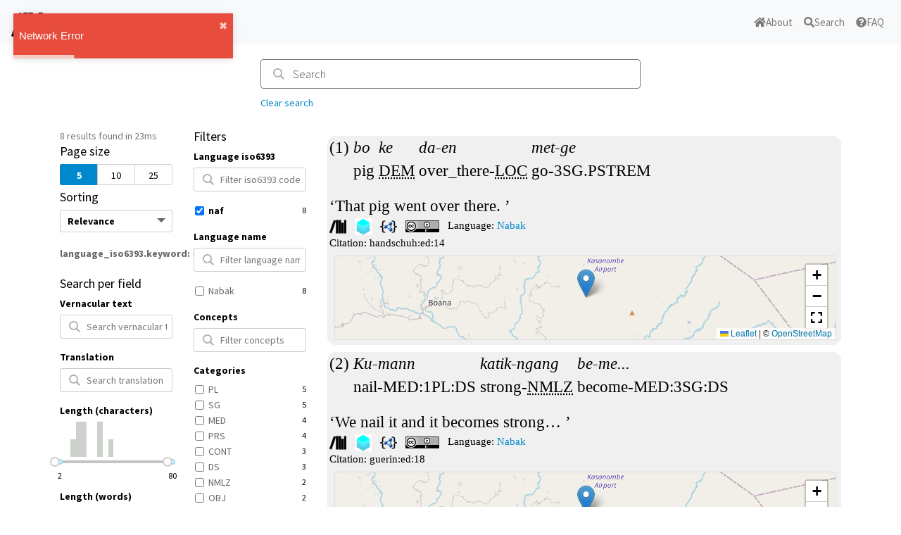

--- FILE ---
content_type: text/html;charset=utf-8
request_url: https://imtvault.org/i18n/en.json?buildTimestamp=1742295047720
body_size: 4163
content:
{"activate":{"title":"Activation","messages":{"success":"<strong>Your user account has been activated.</strong> Please ","error":"<strong>Your user could not be activated.</strong> Please use the registration form to sign up."}},"audits":{"title":"Audits","filter":{"title":"Filter per date","from":"from","to":"to","button":{"weeks":"Weeks","today":"today","clear":"clear","close":"close"}},"table":{"header":{"principal":"User","date":"Date","status":"State","data":"Extra data"},"data":{"remoteAddress":"Remote Address:"}},"notFound":"No audit found"},"configuration":{"title":"Configuration","filter":"Filter (by prefix)","table":{"prefix":"Prefix","properties":"Properties"}},"error":{"title":"Error page!","http":{"400":"Bad request.","403":"You are not authorized to access this page.","404":"The page does not exist.","405":"The HTTP verb you used is not supported for this URL.","500":"Internal server error."},"concurrencyFailure":"Another user modified this data at the same time as you. Your changes were rejected.","validation":"Validation error on the server.","internalServerError":"Internal server error","server.not.reachable":"Server not reachable","url.not.found":"Not found","NotNull":"Field {{ fieldName }} cannot be empty!","Size":"Field {{ fieldName }} does not meet min/max size requirements!","userexists":"Login name already used!","emailexists":"Email is already in use!","idexists":"A new {{ entityName }} cannot already have an ID","idnull":"Invalid ID","file":{"could.not.extract":"Could not extract file","not.image":"File was expected to be an image but was found to be \"{{ fileType }}\""}},"global":{"title":"IMT Vault","browsehappy":"You are using an <strong>outdated</strong> browser. Please <a href=\"http://browsehappy.com/?locale=en\">upgrade your browser</a> to improve your experience.","menu":{"home":"About","jhipster-needle-menu-add-element":"IMT Vault will add additional menu entries here (do not translate!)","entities":{"main":"Entities","query":"Query","keyword":"Keyword","topic":"Topic","interactionContext":"Interaction Context","jhipster-needle-menu-add-entry":"IMT Vault will add additional entities here (do not translate!)"},"account":{"main":"Account","settings":"Settings","password":"Password","sessions":"Sessions","login":"Sign in","logout":"Sign out","register":"Register"},"admin":{"main":"Administration","userManagement":"User management","tracker":"User tracker","metrics":"Metrics","health":"Health","configuration":"Configuration","logs":"Logs","audits":"Audits","apidocs":"API","database":"Database","jhipster-needle-menu-add-admin-element":"IMT Vault will add additional menu entries here (do not translate!)"},"language":"Language"},"form":{"username.label":"Username","username.placeholder":"Your username","currentpassword.label":"Current password","currentpassword.placeholder":"Current password","newpassword.label":"New password","newpassword.placeholder":"New password","confirmpassword.label":"New password confirmation","confirmpassword.placeholder":"Confirm the new password","email.label":"Email","email.placeholder":"Your email"},"messages":{"info":{"authenticated":{"prefix":"If you want to ","link":"sign in","suffix":", you can try the default accounts:<br/>- Administrator (login=\"admin\" and password=\"admin\") <br/>- User (login=\"user\" and password=\"user\")."},"register":{"noaccount":"You don't have an account yet?","link":"Register a new account"}},"error":{"dontmatch":"The password and its confirmation do not match!"},"validate":{"newpassword":{"required":"Your password is required.","minlength":"Your password is required to be at least 4 characters.","maxlength":"Your password cannot be longer than 50 characters.","strength":"Password strength:"},"confirmpassword":{"required":"Your confirmation password is required.","minlength":"Your confirmation password is required to be at least 4 characters.","maxlength":"Your confirmation password cannot be longer than 50 characters."},"email":{"required":"Your email is required.","invalid":"Your email is invalid.","minlength":"Your email is required to be at least 5 characters.","maxlength":"Your email cannot be longer than 50 characters."}}},"field":{"id":"ID"},"ribbon":{"dev":"Beta"},"item-count":"Showing {{first}} - {{second}} of {{total}} items."},"entity":{"action":{"addblob":"Add blob","addimage":"Add image","back":"Back","cancel":"Cancel","delete":"Delete","edit":"Edit","open":"Open","save":"Save","view":"View"},"detail":{"field":"Field","value":"Value"},"delete":{"title":"Confirm delete operation"},"validation":{"required":"This field is required.","minlength":"This field is required to be at least {{ min }} characters.","maxlength":"This field cannot be longer than {{ max }} characters.","min":"This field should be at least {{ min }}.","max":"This field cannot be more than {{ max }}.","minbytes":"This field should be at least {{ min }} bytes.","maxbytes":"This field cannot be more than {{ max }} bytes.","pattern":"This field should follow pattern for {{ pattern }}.","number":"This field should be a number.","datetimelocal":"This field should be a date and time.","patternLogin":"This field can only contain letters, digits and e-mail addresses."}},"footer":"Imprint","health":{"title":"Health Checks","refresh.button":"Refresh","stacktrace":"Stacktrace","details":{"details":"Details","properties":"Properties","name":"Name","value":"Value","error":"Error"},"indicator":{"diskSpace":"Disk space","mail":"Email","ping":"Application","elasticsearch":"Elasticsearch","db":"Database"},"table":{"service":"Service name","status":"Status"},"status":{"UNKNOWN":"UNKNOWN","UP":"UP","DOWN":"DOWN"}},"home":{"title":"Welcome, to IMT Vault!","subtitle":"This is your homepage","logged":{"message":"You are logged in as user \"{{username}}\"."},"question":"If you have any question on IMT Vault:","link":{"homepage":"IMT Vault homepage","stackoverflow":"IMT Vault on Stack Overflow","bugtracker":"IMT Vault bug tracker","chat":"IMT Vault public chat room","follow":"follow @IMT Vault on Twitter"},"like":"If you like IMT Vault, don't forget to give us a star on","github":"GitHub"},"issApp":{"interactionContext":{"home":{"title":"Interaction Contexts","createLabel":"Create a new Interaction Context","createOrEditLabel":"Create or edit a Interaction Context","search":"Search for Interaction Context","notFound":"No Interaction Contexts found"},"created":"A new Interaction Context is created with identifier {{ param }}","updated":"A Interaction Context is updated with identifier {{ param }}","deleted":"A Interaction Context is deleted with identifier {{ param }}","delete":{"question":"Are you sure you want to delete Interaction Context {{ id }}?"},"detail":{"title":"Interaction Context"},"session":"Session","user":"User","query":"Query","topic":"Topic","keyword":"Keyword"},"keyword":{"home":{"title":"Keywords","createLabel":"Create a new Keyword","createOrEditLabel":"Create or edit a Keyword","search":"Search for Keyword","notFound":"No Keywords found"},"created":"A new Keyword is created with identifier {{ param }}","updated":"A Keyword is updated with identifier {{ param }}","deleted":"A Keyword is deleted with identifier {{ param }}","delete":{"question":"Are you sure you want to delete Keyword {{ id }}?"},"detail":{"title":"Keyword"},"value":"Value","rank":"Rank","timestamp":"Timestamp","origin":"Origin","interactionContext":"Interaction Context"},"Origin":{"null":"","HUMAN":"human","MACHINE":"machine"},"query":{"home":{"title":"Queries","createLabel":"Create a new Query","createOrEditLabel":"Create or edit a Query","search":"Search for Query","notFound":"No Queries found"},"created":"A new Query is created with identifier {{ param }}","updated":"A Query is updated with identifier {{ param }}","deleted":"A Query is deleted with identifier {{ param }}","delete":{"question":"Are you sure you want to delete Query {{ id }}?"},"detail":{"title":"Query"},"value":"Value","rank":"Rank","timestamp":"Timestamp","interactionContext":"Interaction Context"},"topic":{"home":{"title":"Topics","createLabel":"Create a new Topic","createOrEditLabel":"Create or edit a Topic","search":"Search for Topic","notFound":"No Topics found"},"created":"A new Topic is created with identifier {{ param }}","updated":"A Topic is updated with identifier {{ param }}","deleted":"A Topic is deleted with identifier {{ param }}","delete":{"question":"Are you sure you want to delete Topic {{ id }}?"},"detail":{"title":"Topic"},"value":"Value","rank":"Rank","timestamp":"Timestamp","origin":"Origin","interactionContext":"Interaction Context"}},"login":{"title":"Sign in","form":{"password":"Password","password.placeholder":"Your password","rememberme":"Remember me","button":"Sign in"},"messages":{"error":{"authentication":"<strong>Failed to sign in!</strong> Please check your credentials and try again."}},"password":{"forgot":"Did you forget your password?"}},"logs":{"title":"Logs","nbloggers":"There are {{ total }} loggers.","filter":"Filter","table":{"name":"Name","level":"Level"}},"metrics":{"title":"Application Metrics","refresh.button":"Refresh","updating":"Updating...","jvm":{"title":"JVM Metrics","memory":{"title":"Memory","total":"Total Memory","heap":"Heap Memory","nonheap":"Non-Heap Memory"},"threads":{"title":"Threads","all":"All","runnable":"Runnable","timedwaiting":"Timed waiting","waiting":"Waiting","blocked":"Blocked","dump":{"title":"Threads dump","id":"Id: ","blockedtime":"Blocked Time","blockedcount":"Blocked Count","waitedtime":"Waited Time","waitedcount":"Waited Count","lockname":"Lock name","stacktrace":"Stacktrace","show":"Show Stacktrace","hide":"Hide Stacktrace"}},"gc":{"title":"Garbage collections","marksweepcount":"Mark Sweep count","marksweeptime":"Mark Sweep time","scavengecount":"Scavenge count","scavengetime":"Scavenge time"},"http":{"title":"HTTP requests (time in millisecond)","active":"Active requests:","total":"Total requests:","table":{"code":"Code","count":"Count","mean":"Mean","average":"Average","max":"Max"},"code":{"ok":"Ok","notfound":"Not found","servererror":"Server Error"}}},"servicesstats":{"title":"Services statistics (time in millisecond)","table":{"name":"Service name","count":"Count","mean":"Mean","min":"Min","max":"Max","p50":"p50","p75":"p75","p95":"p95","p99":"p99"}},"cache":{"title":"Cache statistics","cachename":"Cache name","hits":"Cache Hits","misses":"Cache Misses","gets":"Cache Gets","puts":"Cache Puts","removals":"Cache Removals","evictions":"Cache Evictions","hitPercent":"Cache Hit %","missPercent":"Cache Miss %","averageGetTime":"Average get time (µs)","averagePutTime":"Average put time (µs)","averageRemoveTime":"Average remove time (µs)"},"datasource":{"usage":"Connection Pool Usage","title":"DataSource statistics (time in millisecond)","name":"Pool usage","count":"Count","mean":"Mean","min":"Min","max":"Max","p50":"p50","p75":"p75","p95":"p95","p99":"p99"}},"password":{"title":"Password for [<strong>{{username}}</strong>]","form":{"button":"Save"},"messages":{"error":"<strong>An error has occurred!</strong> The password could not be changed.","success":"<strong>Password changed!</strong>"}},"register":{"title":"Registration","form":{"button":"Register"},"messages":{"validate":{"login":{"required":"Your username is required.","minlength":"Your username is required to be at least 1 character.","maxlength":"Your username cannot be longer than 50 characters.","pattern":"Your username is invalid."}},"success":"<strong>Registration saved!</strong> Please check your email for confirmation.","error":{"fail":"<strong>Registration failed!</strong> Please try again later.","userexists":"<strong>Login name already registered!</strong> Please choose another one.","emailexists":"<strong>Email is already in use!</strong> Please choose another one."}}},"reset":{"request":{"title":"Reset your password","form":{"button":"Reset password"},"messages":{"info":"Enter the email address you used to register","success":"Check your emails for details on how to reset your password."}},"finish":{"title":"Reset password","form":{"button":"Validate new password"},"messages":{"info":"Choose a new password","success":"<strong>Your password has been reset.</strong> Please ","keymissing":"The reset key is missing.","error":"Your password couldn't be reset. Remember a password request is only valid for 24 hours."}}},"sessions":{"title":"Active sessions for [<strong>{{username}}</strong>]","table":{"ipaddress":"IP address","useragent":"User Agent","date":"Date","button":"Invalidate"},"messages":{"success":"<strong>Session invalidated!</strong>","error":"<strong>An error has occurred!</strong> The session could not be invalidated."}},"settings":{"title":"User settings for [<strong>{{username}}</strong>]","form":{"firstname":"First Name","firstname.placeholder":"Your first name","lastname":"Last Name","lastname.placeholder":"Your last name","language":"Language","button":"Save"},"messages":{"error":{"fail":"<strong>An error has occurred!</strong> Settings could not be saved.","emailexists":"<strong>Email is already in use!</strong> Please choose another one."},"success":"<strong>Settings saved!</strong>","validate":{"firstname":{"required":"Your first name is required.","minlength":"Your first name is required to be at least 1 character","maxlength":"Your first name cannot be longer than 50 characters"},"lastname":{"required":"Your last name is required.","minlength":"Your last name is required to be at least 1 character","maxlength":"Your last name cannot be longer than 50 characters"}}}},"userManagement":{"home":{"title":"Users","createLabel":"Create a new user","createOrEditLabel":"Create or edit a user"},"created":"A new user is created with identifier {{ param }}","updated":"A user is updated with identifier {{ param }}","deleted":"A user is deleted with identifier {{ param }}","delete":{"question":"Are you sure you want to delete user {{ login }}?"},"detail":{"title":"User"},"login":"Login","firstName":"First name","lastName":"Last name","email":"Email","activated":"Activated","deactivated":"Deactivated","profiles":"Profiles","langKey":"Language","createdBy":"Created by","createdDate":"Created date","lastModifiedBy":"Modified by","lastModifiedDate":"Modified date"}}

--- FILE ---
content_type: text/css
request_url: https://imtvault.org/content/css/loading.css
body_size: 825
content:
@keyframes lds-pacman-1 {
  0% {
    -webkit-transform: rotate(0deg);
    transform: rotate(0deg);
  }
  50% {
    -webkit-transform: rotate(-45deg);
    transform: rotate(-45deg);
  }
  100% {
    -webkit-transform: rotate(0deg);
    transform: rotate(0deg);
  }
}
@-webkit-keyframes lds-pacman-1 {
  0% {
    -webkit-transform: rotate(0deg);
    transform: rotate(0deg);
  }
  50% {
    -webkit-transform: rotate(-45deg);
    transform: rotate(-45deg);
  }
  100% {
    -webkit-transform: rotate(0deg);
    transform: rotate(0deg);
  }
}
@keyframes lds-pacman-2 {
  0% {
    -webkit-transform: rotate(180deg);
    transform: rotate(180deg);
  }
  50% {
    -webkit-transform: rotate(225deg);
    transform: rotate(225deg);
  }
  100% {
    -webkit-transform: rotate(180deg);
    transform: rotate(180deg);
  }
}
@-webkit-keyframes lds-pacman-2 {
  0% {
    -webkit-transform: rotate(180deg);
    transform: rotate(180deg);
  }
  50% {
    -webkit-transform: rotate(225deg);
    transform: rotate(225deg);
  }
  100% {
    -webkit-transform: rotate(180deg);
    transform: rotate(180deg);
  }
}
@keyframes lds-pacman-3 {
  0% {
    -webkit-transform: translate(190px, 0);
    transform: translate(190px, 0);
    opacity: 0;
  }
  20% {
    opacity: 1;
  }
  100% {
    -webkit-transform: translate(70px, 0);
    transform: translate(70px, 0);
    opacity: 1;
  }
}
@-webkit-keyframes lds-pacman-3 {
  0% {
    -webkit-transform: translate(190px, 0);
    transform: translate(190px, 0);
    opacity: 0;
  }
  20% {
    opacity: 1;
  }
  100% {
    -webkit-transform: translate(70px, 0);
    transform: translate(70px, 0);
    opacity: 1;
  }
}

.app-loading {
	position: relative;
	display: flex;
	flex-direction: column;
	align-items: center;
	justify-content: center;
	top: 10em;
}
.app-loading p {
	display: block;
	font-size: 1.17em;
	margin-inline-start: 0px;
	margin-inline-end: 0px;
	font-weight: normal;
}

.app-loading .lds-pacman {
	position: relative;
	margin: auto;
	width: 200px !important;
	height: 200px !important;
	-webkit-transform: translate(-100px, -100px) scale(1) translate(100px, 100px);
	transform: translate(-100px, -100px) scale(1) translate(100px, 100px);
}

.app-loading .lds-pacman>div:nth-child(2) div {
	position: absolute;
	top: 40px;
	left: 40px;
	width: 120px;
	height: 60px;
	border-radius: 120px 120px 0 0;
	background: #bbcedd;
	-webkit-animation: lds-pacman-1 1s linear infinite;
	animation: lds-pacman-1 1s linear infinite;
	-webkit-transform-origin: 60px 60px;
	transform-origin: 60px 60px;
}

.app-loading .lds-pacman>div:nth-child(2) div:nth-child(2) {
	-webkit-animation: lds-pacman-2 1s linear infinite;
	animation: lds-pacman-2 1s linear infinite;
}

.app-loading .lds-pacman>div:nth-child(1) div {
	position: absolute;
	top: 97px;
	left: -8px;
	width: 24px;
	height: 10px;
	background-image: url('../images/logo.png');
	background-size: contain;
	-webkit-animation: lds-pacman-3 1s linear infinite;
	animation: lds-pacman-3 1.5s linear infinite;
}

.app-loading .lds-pacman>div:nth-child(1) div:nth-child(1) {
	-webkit-animation-delay: -0.67s;
	animation-delay: -1s;
}

.app-loading .lds-pacman>div:nth-child(1) div:nth-child(2) {
	-webkit-animation-delay: -0.33s;
	animation-delay: -0.5s;
}

.app-loading .lds-pacman>div:nth-child(1) div:nth-child(3) {
	-webkit-animation-delay: 0s;
	animation-delay: 0s;
}

.plain{
		padding: 8em;
}
.separator {
	margin-top: 2em;
}
.imtblock {
    display: inline-block;
}


.emph{
    font-weight: bold;
}
    
.it{
     font-style: italic; 
}
    
.itbf{
    font-weight: bold;
    font-style: italic; 
}
    
.sc{
     font-variant: small-caps;
}

.superscript{ 
    vertical-align: super;
    font-size: 50%;
}

.subscript{ 
    vertical-align: sub;
    font-size: 50%;
}

.imtblocks{
    font-size:150%;
    margin-top: 10px;
}

.translation{
    font-size:150%;
    margin-bottom: 10px;
}


--- FILE ---
content_type: application/javascript
request_url: https://imtvault.org/app/main.d73684d5101ca51508a6.bundle.js
body_size: 18431
content:
!function(e){function webpackJsonpCallback(t){for(var a,l,s=t[0],c=t[1],i=t[2],u=0,d=[];u<s.length;u++)l=s[u],Object.prototype.hasOwnProperty.call(n,l)&&n[l]&&d.push(n[l][0]),n[l]=0;for(a in c)Object.prototype.hasOwnProperty.call(c,a)&&(e[a]=c[a]);for(o&&o(t);d.length;)d.shift()();return r.push.apply(r,i||[]),checkDeferredModules()}function checkDeferredModules(){for(var e,t=0;t<r.length;t++){for(var a=r[t],l=!0,s=1;s<a.length;s++){var c=a[s];0!==n[c]&&(l=!1)}l&&(r.splice(t--,1),e=__webpack_require__(__webpack_require__.s=a[0]))}return e}var t={},a={2:0},n={2:0},r=[];function __webpack_require__(a){if(t[a])return t[a].exports;var n=t[a]={i:a,l:!1,exports:{}};return e[a].call(n.exports,n,n.exports,__webpack_require__),n.l=!0,n.exports}__webpack_require__.e=function(e){var t=[];a[e]?t.push(a[e]):0!==a[e]&&{1:1}[e]&&t.push(a[e]=new Promise((function(t,n){for(var r="content/"+({0:"account",1:"administration"}[e]||e)+".d73684d5101ca51508a6.css",l=__webpack_require__.p+r,s=document.getElementsByTagName("link"),c=0;c<s.length;c++){var o=(u=s[c]).getAttribute("data-href")||u.getAttribute("href");if("stylesheet"===u.rel&&(o===r||o===l))return t()}var i=document.getElementsByTagName("style");for(c=0;c<i.length;c++){var u;if((o=(u=i[c]).getAttribute("data-href"))===r||o===l)return t()}var d=document.createElement("link");d.rel="stylesheet",d.type="text/css",d.onload=t,d.onerror=function(t){var r=t&&t.target&&t.target.src||l,s=new Error("Loading CSS chunk "+e+" failed.\n("+r+")");s.code="CSS_CHUNK_LOAD_FAILED",s.request=r,delete a[e],d.parentNode.removeChild(d),n(s)},d.href=l,document.getElementsByTagName("head")[0].appendChild(d)})).then((function(){a[e]=0})));var r=n[e];if(0!==r)if(r)t.push(r[2]);else{var l=new Promise((function(t,a){r=n[e]=[t,a]}));t.push(r[2]=l);var s,c=document.createElement("script");c.charset="utf-8",c.timeout=120,__webpack_require__.nc&&c.setAttribute("nonce",__webpack_require__.nc),c.src=function(e){return __webpack_require__.p+"app/"+({0:"account",1:"administration"}[e]||e)+".d73684d5101ca51508a6.chunk.js"}(e);var o=new Error;s=function(t){c.onerror=c.onload=null,clearTimeout(i);var a=n[e];if(0!==a){if(a){var r=t&&("load"===t.type?"missing":t.type),l=t&&t.target&&t.target.src;o.message="Loading chunk "+e+" failed.\n("+r+": "+l+")",o.name="ChunkLoadError",o.type=r,o.request=l,a[1](o)}n[e]=void 0}};var i=setTimeout((function(){s({type:"timeout",target:c})}),12e4);c.onerror=c.onload=s,document.head.appendChild(c)}return Promise.all(t)},__webpack_require__.m=e,__webpack_require__.c=t,__webpack_require__.d=function(e,t,a){__webpack_require__.o(e,t)||Object.defineProperty(e,t,{enumerable:!0,get:a})},__webpack_require__.r=function(e){"undefined"!=typeof Symbol&&Symbol.toStringTag&&Object.defineProperty(e,Symbol.toStringTag,{value:"Module"}),Object.defineProperty(e,"__esModule",{value:!0})},__webpack_require__.t=function(e,t){if(1&t&&(e=__webpack_require__(e)),8&t)return e;if(4&t&&"object"==typeof e&&e&&e.__esModule)return e;var a=Object.create(null);if(__webpack_require__.r(a),Object.defineProperty(a,"default",{enumerable:!0,value:e}),2&t&&"string"!=typeof e)for(var n in e)__webpack_require__.d(a,n,function(t){return e[t]}.bind(null,n));return a},__webpack_require__.n=function(e){var t=e&&e.__esModule?function(){return e.default}:function(){return e};return __webpack_require__.d(t,"a",t),t},__webpack_require__.o=function(e,t){return Object.prototype.hasOwnProperty.call(e,t)},__webpack_require__.p="",__webpack_require__.oe=function(e){throw console.error(e),e};var l=window.webpackJsonp=window.webpackJsonp||[],s=l.push.bind(l);l.push=webpackJsonpCallback,l=l.slice();for(var c=0;c<l.length;c++)webpackJsonpCallback(l[c]);var o=s;r.push([1338,3]),checkDeferredModules()}({1037:function(e,t){},1039:function(e,t){},1051:function(e,t){},1053:function(e,t){},106:function(e,t,a){a.d(t,"a",(function(){return l})),a.d(t,"b",(function(){return s})),a.d(t,"c",(function(){return registerLocale}));var n=a(6),r=a(91);n.TranslatorContext.setDefaultLocale("en"),n.TranslatorContext.setRenderInnerTextForMissingKeys(!1);const l={en:{name:"English"}},s=Object.keys(l).sort(),registerLocale=e=>{e.dispatch(Object(r.b)(n.Storage.session.get("locale","en")))}},1078:function(e,t){},108:function(e,t,a){a.d(t,"i",(function(){return systemHealth})),a.d(t,"j",(function(){return systemMetrics})),a.d(t,"k",(function(){return systemThreadDump})),a.d(t,"g",(function(){return getLoggers})),a.d(t,"a",(function(){return changeLogLevel})),a.d(t,"d",(function(){return getConfigurations})),a.d(t,"h",(function(){return getReindex})),a.d(t,"f",(function(){return getGitpull})),a.d(t,"e",(function(){return getEnv})),a.d(t,"c",(function(){return getAudits}));var n=a(37),r=a(12),l=a.n(r),s=a(8);const c="administration/FETCH_LOGS",o="administration/FETCH_LOGS_CHANGE_LEVEL",i="administration/FETCH_HEALTH",u="administration/FETCH_METRICS",d="administration/FETCH_THREAD_DUMP",m="administration/FETCH_CONFIGURATIONS",g="administration/FETCH_ENV",p="administration/FETCH_AUDITS",b="administration/REINDEX_ISS",h="administration/GIT_PULL",E={loading:!1,errorMessage:null,logs:{loggers:[]},health:{},metrics:{},reindex:{},threadDump:[],configuration:{configProps:{},env:{}},audits:[],totalItems:0};t.b=(e=E,t)=>{switch(t.type){case Object(s.b)(u):case Object(s.b)(d):case Object(s.b)(c):case Object(s.b)(m):case Object(s.b)(b):case Object(s.b)(g):case Object(s.b)(p):case Object(s.b)(i):return Object.assign(Object.assign({},e),{errorMessage:null,loading:!0});case Object(s.a)(u):case Object(s.a)(d):case Object(s.a)(c):case Object(s.a)(m):case Object(s.a)(g):case Object(s.a)(p):case Object(s.a)(i):return Object.assign(Object.assign({},e),{loading:!1,errorMessage:t.payload});case Object(s.c)(u):return Object.assign(Object.assign({},e),{loading:!1,metrics:t.payload.data});case Object(s.c)(d):return Object.assign(Object.assign({},e),{loading:!1,threadDump:t.payload.data});case Object(s.c)(c):return Object.assign(Object.assign({},e),{loading:!1,logs:{loggers:t.payload.data.loggers}});case Object(s.c)(b):return Object.assign(Object.assign({},e),{loading:!1});case Object(s.c)(m):return Object.assign(Object.assign({},e),{loading:!1,configuration:Object.assign(Object.assign({},e.configuration),{configProps:t.payload.data})});case Object(s.c)(g):return Object.assign(Object.assign({},e),{loading:!1,configuration:Object.assign(Object.assign({},e.configuration),{env:t.payload.data})});case Object(s.c)(p):return Object.assign(Object.assign({},e),{loading:!1,audits:t.payload.data,totalItems:parseInt(t.payload.headers["x-total-count"],10)});case Object(s.c)(i):return Object.assign(Object.assign({},e),{loading:!1,health:t.payload.data});default:return e}};const systemHealth=()=>({type:i,payload:l.a.get("management/health")}),systemMetrics=()=>({type:u,payload:l.a.get("management/jhimetrics")}),systemThreadDump=()=>({type:d,payload:l.a.get("management/threaddump")}),getLoggers=()=>({type:c,payload:l.a.get("management/loggers")}),changeLogLevel=(e,t)=>{const a={configuredLevel:t};return t=>Object(n.a)(void 0,void 0,void 0,(function*(){yield t({type:o,payload:l.a.post("management/loggers/"+e,a)}),t(getLoggers())}))},getConfigurations=()=>({type:m,payload:l.a.get("management/configprops")}),getReindex=()=>({type:b,payload:l.a.get("api/elasticsearch/iss")}),getGitpull=()=>({type:h,payload:l.a.get("api/git/pull")}),getEnv=()=>({type:g,payload:l.a.get("management/env")}),getAudits=(e,t,a,n,r)=>{let s="management/audits"+(a?`?page=${e}&size=${t}&sort=${a}`:"");return n&&(s+="&fromDate="+n),r&&(s+="&toDate="+r),{type:p,payload:l.a.get(s)}}},1080:function(e,t){},1081:function(e,t){},1087:function(e,t){},1089:function(e,t){},1108:function(e,t){},1120:function(e,t){},1123:function(e,t){},1126:function(e,t,a){},1127:function(e,t,a){},1332:function(e,t,a){},1333:function(e,t,a){},1334:function(e,t,a){},1338:function(e,t,a){a.r(t);var n=a(1),r=a.n(n),l=a(20),s=a.n(l),c=a(32),o=a(74),i=a(215),u=a(568),d=a.n(u),m=a(569),g=a.n(m),p=(Object(i.createDevTools)(r.a.createElement(g.a,{toggleVisibilityKey:"ctrl-h",changePositionKey:"ctrl-q",defaultIsVisible:!1},r.a.createElement(d.a,null))),a(570)),b=a(571),h=a(128),E=a(91),f=a(63),v=a(219),y=a(108),O=a(320),j=a(165),w=a(166),_=a(443),S=a(444),T=a(92),k=a(445);var L=Object(o.c)({authentication:f.b,locale:E.a,applicationProfile:v.a,administration:y.b,userManagement:O.b,register:j.a,activate:w.b,passwordReset:T.a,password:_.a,settings:S.a,sessions:k.a,loadingBar:h.loadingBarReducer}),A=a(6);var x=a(75);const addErrorAlert=(e,t,a)=>{t=t||e,x.b.error(Object(A.translate)(t,a))};const C=[b.a,()=>e=>t=>(Object(A.isPromise)(t.payload),e(t)),()=>e=>t=>Object(A.isPromise)(t.payload)?e(t).then(e=>{if(t.meta&&t.meta.successMessage)x.b.success(t.meta.successMessage);else if(e&&e.action&&e.action.payload&&e.action.payload.headers){const t=e.action.payload.headers;let a=null,n=null;if(Object.entries(t).forEach(([e,t])=>{e.toLowerCase().endsWith("app-alert")?a=t:e.toLowerCase().endsWith("app-params")&&(n=decodeURIComponent(t.replace(/\+/g," ")))}),a){const e=n;x.b.success(Object(A.translate)(a,{param:e}))}}return Promise.resolve(e)}).catch(e=>{if(t.meta&&t.meta.errorMessage)x.b.error(t.meta.errorMessage);else if(e&&e.response){const t=e.response,a=t.data;if(401!==t.status||!(""===e.message||a&&a.path&&a.path.includes("/api/account"))){let e;switch(t.status){case 0:addErrorAlert("Server not reachable","error.server.not.reachable");break;case 400:{const n=Object.entries(t.headers);let r=null,l=null;if(n.forEach(([e,t])=>{e.toLowerCase().endsWith("app-error")?r=t:e.toLowerCase().endsWith("app-params")&&(l=t)}),r){const e=Object(A.translate)("global.menu.entities."+l);addErrorAlert(r,r,{entityName:e})}else if(""!==a&&a.fieldErrors){const t=a.fieldErrors;for(e=0;e<t.length;e++){const a=t[e];["Min","Max","DecimalMin","DecimalMax"].includes(a.message)&&(a.message="Size");const n=a.field.replace(/\[\d*\]/g,"[]"),r=Object(A.translate)(`issApp.${a.objectName}.${n}`);addErrorAlert(`Error on field "${r}"`,"error."+a.message,{fieldName:r})}}else""!==a&&a.message?addErrorAlert(a.message,a.message,a.params):addErrorAlert(a);break}case 404:addErrorAlert("Not found","error.url.not.found");break;default:""!==a&&a.message?addErrorAlert(a.message):addErrorAlert(a)}}}else e&&e.config&&"api/account"===e.config.url&&"get"===e.config.method?console.log("Authentication Error: Trying to access url api/account with GET."):e&&e.message?x.b.error(e.message):x.b.error("Unknown error!");return Promise.reject(e)}):e(t),p.a,Object(h.loadingBarMiddleware)(),()=>e=>t=>e(t)];var store=(e,t=[])=>Object(o.e)(L,e,(e=>Object(o.d)(Object(o.a)(...C,...e)))(t)),N=a(106),F=a(12),M=a.n(F),I=a(41);M.a.defaults.timeout=6e4,M.a.defaults.baseURL=I.f;var axios_interceptor=e=>{M.a.interceptors.request.use(e=>e),M.a.interceptors.response.use(e=>e,t=>{const a=t.status||(t.response?t.response.status:0);return 403!==a&&401!==a||e(),Promise.reject(t)})},D=a(86),R=a(574),P=a(585),q=a(586),H=a(587),K=a(588),U=a(589),B=a(590),z=a(591),$=a(592),G=a(593),V=a(594),W=a(600),J=a(595),Y=a(596),Q=a(597),Z=a(598),X=a(599),ee=a(601),te=a(602),ae=a(603),ne=a(605),re=a(606),le=a(604),se=a(607),ce=a(608),oe=a(609),ie=a(610),ue=a(613),de=a(614),me=a(615),ge=a(611),pe=a(612),be=a(584),he=a(130),Ee=a(616),fe=a(617),ve=a(167);const ye=store();Object(N.c)(ye);const Oe=Object(o.b)({clearAuthentication:f.a},ye.dispatch);axios_interceptor(()=>Oe.clearAuthentication("login.error.unauthorized")),ve.b.add(be.faCodeBranch,P.faSort,q.faEye,H.faSync,K.faBan,U.faTrash,B.faArrowLeft,z.faSave,$.faPlus,G.faPencilAlt,V.faUser,J.faTachometerAlt,Y.faHeart,Q.faList,Z.faTasks,X.faBook,W.faHdd,ee.faLock,te.faSignInAlt,ae.faSignOutAlt,le.faWrench,ne.faThList,re.faUserPlus,se.faAsterisk,ce.faFlag,oe.faBell,ie.faHome,ge.faRoad,pe.faCloud,ue.faTimesCircle,de.faSearch,me.faSearchPlus,he.b,Ee.faExclamation,fe.faCopyright);const je=document.getElementById("root");var we;we=R.a,s.a.render(r.a.createElement(D.a,null,r.a.createElement(c.Provider,{store:ye},r.a.createElement("div",null,null,r.a.createElement(we,null)))),je)},165:function(e,t,a){a.d(t,"b",(function(){return handleRegister})),a.d(t,"c",(function(){return reset}));var n=a(12),r=a.n(n),l=a(6),s=a(8);const c="register/CREATE_ACCOUNT",o="register/RESET",i={loading:!1,registrationSuccess:!1,registrationFailure:!1,errorMessage:null};t.a=(e=i,t)=>{switch(t.type){case Object(s.b)(c):return Object.assign(Object.assign({},e),{loading:!0});case Object(s.a)(c):return Object.assign(Object.assign({},i),{registrationFailure:!0,errorMessage:t.payload.response.data.errorKey});case Object(s.c)(c):return Object.assign(Object.assign({},i),{registrationSuccess:!0});case o:return Object.assign({},i);default:return e}};const handleRegister=(e,t,a,n="en")=>({type:c,payload:r.a.post("api/register",{login:e,email:t,password:a,langKey:n}),meta:{successMessage:Object(l.translate)("register.messages.success")}}),reset=()=>({type:o})},166:function(e,t,a){a.d(t,"a",(function(){return activateAction})),a.d(t,"c",(function(){return reset}));var n=a(12),r=a.n(n),l=a(8);const s="activate/ACTIVATE_ACCOUNT",c="activate/RESET",o={activationSuccess:!1,activationFailure:!1};t.b=(e=o,t)=>{switch(t.type){case Object(l.b)(s):return Object.assign({},e);case Object(l.a)(s):return Object.assign(Object.assign({},e),{activationFailure:!0});case Object(l.c)(s):return Object.assign(Object.assign({},e),{activationSuccess:!0});case c:return Object.assign({},o);default:return e}};const activateAction=e=>({type:s,payload:r.a.get("api/activate?key="+e)}),reset=()=>({type:c})},219:function(e,t,a){a.d(t,"b",(function(){return getProfile}));var n=a(12),r=a.n(n),l=a(8);const s="applicationProfile/GET_PROFILE",c={ribbonEnv:"",inProduction:!0,isSwaggerEnabled:!1};t.a=(e=c,t)=>{switch(t.type){case Object(l.c)(s):{const{data:a}=t.payload;return Object.assign(Object.assign({},e),{ribbonEnv:a["display-ribbon-on-profiles"],inProduction:a.activeProfiles.includes("prod"),isSwaggerEnabled:a.activeProfiles.includes("swagger")})}default:return e}};const getProfile=()=>({type:s,payload:r.a.get("management/info")})},320:function(e,t,a){a.d(t,"f",(function(){return getUsers})),a.d(t,"d",(function(){return getRoles})),a.d(t,"e",(function(){return getUser})),a.d(t,"a",(function(){return createUser})),a.d(t,"h",(function(){return updateUser})),a.d(t,"c",(function(){return deleteUser})),a.d(t,"g",(function(){return user_management_reducer_reset}));var n=a(37),r=a(12),l=a.n(r),s=a(8);const c={id:"",login:"",firstName:"",lastName:"",email:"",activated:!0,langKey:"",authorities:[],createdBy:"",createdDate:null,lastModifiedBy:"",lastModifiedDate:null,password:""},o="userManagement/FETCH_ROLES",i="userManagement/FETCH_USERS",u="userManagement/FETCH_USER",d="userManagement/CREATE_USER",m="userManagement/UPDATE_USER",g="userManagement/DELETE_USER",p="userManagement/RESET",b={loading:!1,errorMessage:null,users:[],authorities:[],user:c,updating:!1,updateSuccess:!1,totalItems:0};t.b=(e=b,t)=>{switch(t.type){case Object(s.b)(o):return Object.assign({},e);case Object(s.b)(i):case Object(s.b)(u):return Object.assign(Object.assign({},e),{errorMessage:null,updateSuccess:!1,loading:!0});case Object(s.b)(d):case Object(s.b)(m):case Object(s.b)(g):return Object.assign(Object.assign({},e),{errorMessage:null,updateSuccess:!1,updating:!0});case Object(s.a)(i):case Object(s.a)(u):case Object(s.a)(o):case Object(s.a)(d):case Object(s.a)(m):case Object(s.a)(g):return Object.assign(Object.assign({},e),{loading:!1,updating:!1,updateSuccess:!1,errorMessage:t.payload});case Object(s.c)(o):return Object.assign(Object.assign({},e),{authorities:t.payload.data});case Object(s.c)(i):return Object.assign(Object.assign({},e),{loading:!1,users:t.payload.data,totalItems:parseInt(t.payload.headers["x-total-count"],10)});case Object(s.c)(u):return Object.assign(Object.assign({},e),{loading:!1,user:t.payload.data});case Object(s.c)(d):case Object(s.c)(m):return Object.assign(Object.assign({},e),{updating:!1,updateSuccess:!0,user:t.payload.data});case Object(s.c)(g):return Object.assign(Object.assign({},e),{updating:!1,updateSuccess:!0,user:c});case p:return Object.assign({},b);default:return e}};const h="api/users",getUsers=(e,t,a)=>{const n=`${h}${a?`?page=${e}&size=${t}&sort=${a}`:""}`;return{type:i,payload:l.a.get(n)}},getRoles=()=>({type:o,payload:l.a.get(h+"/authorities")}),getUser=e=>{const t=`${h}/${e}`;return{type:u,payload:l.a.get(t)}},createUser=e=>t=>Object(n.a)(void 0,void 0,void 0,(function*(){const a=yield t({type:d,payload:l.a.post(h,e)});return t(getUsers()),a})),updateUser=e=>t=>Object(n.a)(void 0,void 0,void 0,(function*(){const a=yield t({type:m,payload:l.a.put(h,e)});return t(getUsers()),a})),deleteUser=e=>t=>Object(n.a)(void 0,void 0,void 0,(function*(){const a=`${h}/${e}`,n=yield t({type:g,payload:l.a.delete(a)});return t(getUsers()),n})),user_management_reducer_reset=()=>({type:p})},398:function(e,t){},41:function(e,t,a){a.d(t,"f",(function(){return r})),a.d(t,"e",(function(){return l})),a.d(t,"a",(function(){return s})),a.d(t,"b",(function(){return c})),a.d(t,"d",(function(){return o})),a.d(t,"c",(function(){return i}));const n={VERSION:"1.1.0",ELASTICSEARCH_URL:"/express/iss"};console.log(n),t.g=n;const r="",l={ADMIN:"ROLE_ADMIN",USER:"ROLE_USER"},s="DD/MM/YY HH:mm",c="DD/MM/YY HH:mm:ss",o="0,0",i="0,0.[00]"},443:function(e,t,a){a.d(t,"c",(function(){return savePassword})),a.d(t,"b",(function(){return reset}));var n=a(12),r=a.n(n),l=a(6),s=a(8);const c="account/UPDATE_PASSWORD",o="account/RESET",i={loading:!1,errorMessage:null,updateSuccess:!1,updateFailure:!1};t.a=(e=i,t)=>{switch(t.type){case Object(s.b)(c):return Object.assign(Object.assign({},i),{errorMessage:null,updateSuccess:!1,loading:!0});case Object(s.a)(c):return Object.assign(Object.assign({},i),{loading:!1,updateSuccess:!1,updateFailure:!0});case Object(s.c)(c):return Object.assign(Object.assign({},i),{loading:!1,updateSuccess:!0,updateFailure:!1});case o:return Object.assign({},i);default:return e}};const savePassword=(e,t)=>({type:c,payload:r.a.post("api/account/change-password",{currentPassword:e,newPassword:t}),meta:{successMessage:Object(l.translate)("password.messages.success"),errorMessage:Object(l.translate)("password.messages.error")}}),reset=()=>({type:o})},444:function(e,t,a){a.d(t,"c",(function(){return saveAccountSettings})),a.d(t,"b",(function(){return reset}));var n=a(37),r=a(12),l=a.n(r),s=a(6),c=a(8),o=a(63);const i="account/UPDATE_ACCOUNT",u="account/RESET",d={loading:!1,errorMessage:null,updateSuccess:!1,updateFailure:!1};t.a=(e=d,t)=>{switch(t.type){case Object(c.b)(i):return Object.assign(Object.assign({},e),{errorMessage:null,updateSuccess:!1,loading:!0});case Object(c.a)(i):return Object.assign(Object.assign({},e),{loading:!1,updateSuccess:!1,updateFailure:!0});case Object(c.c)(i):return Object.assign(Object.assign({},e),{loading:!1,updateSuccess:!0,updateFailure:!1});case u:return Object.assign({},d);default:return e}};const saveAccountSettings=e=>t=>Object(n.a)(void 0,void 0,void 0,(function*(){yield t({type:i,payload:l.a.post("api/account",e),meta:{successMessage:Object(s.translate)("settings.messages.success")}}),s.Storage.session.get("locale")&&s.Storage.session.remove("locale"),yield t(Object(o.c)())})),reset=()=>({type:u})},445:function(e,t,a){a.d(t,"b",(function(){return findAll})),a.d(t,"c",(function(){return invalidateSession}));var n=a(12),r=a.n(n),l=a(8);const s="sessions/FIND_ALL",c="sessions/INVALIDATE",o={loading:!1,sessions:[],updateSuccess:!1,updateFailure:!1};t.a=(e=o,t)=>{switch(t.type){case Object(l.b)(s):case Object(l.b)(c):return Object.assign(Object.assign({},e),{loading:!0});case Object(l.a)(s):return Object.assign(Object.assign({},e),{loading:!1});case Object(l.a)(c):return Object.assign(Object.assign({},e),{loading:!1,updateFailure:!0});case Object(l.c)(s):return Object.assign(Object.assign({},e),{loading:!1,sessions:t.payload.data});case Object(l.c)(c):return Object.assign(Object.assign({},e),{loading:!1,updateSuccess:!0});default:return e}};const i="/api/account/sessions/",findAll=()=>({type:s,payload:r.a.get(i)}),invalidateSession=e=>({type:c,payload:r.a.delete(`${i}${e}`)})},513:function(e,t,a){a(1126);var n=a(1),r=a.n(n),l=a(6);t.a=({password:e})=>{const t=["#F00","#F90","#FF0","#9F0","#0F0"],a=(e=>{const t=[];for(let a=0;a<5;a++)t.push(r.a.createElement("li",{key:a,className:"point",style:a<e.idx?{backgroundColor:e.col}:{backgroundColor:"#DDD"}}));return t})((e=>{let a=0;return a=e<=10?0:e<=20?1:e<=30?2:e<=40?3:4,{idx:a+1,col:t[a]}})((e=>{let t=0;const a={lowerLetters:/[a-z]+/.test(e),upperLetters:/[A-Z]+/.test(e),numbers:/[0-9]+/.test(e),symbols:/[$-/:-?{-~!"^_`[\]]/g.test(e)},n=Object.values(a).filter(e=>!!e).length;return t+=2*e.length+(e.length>=10?1:0),t+=10*n,t=e.length<=6?Math.min(t,10):t,t=1===n?Math.min(t,10):t,t=2===n?Math.min(t,20):t,t=3===n?Math.min(t,40):t,t})(e)));return r.a.createElement("div",{id:"strength"},r.a.createElement("small",null,r.a.createElement(l.Translate,{contentKey:"global.messages.validate.newpassword.strength"},"Password strength:")),r.a.createElement("ul",{id:"strengthBar"},a))}},514:function(e,t,a){},54:function(e,t,a){var n=a(37),r=a(1),l=a.n(r),s=a(26),c=a(86);t.a=e=>{var{component:t}=e,a=Object(n.b)(e,["component"]);if(!t)throw new Error("A component needs to be specified for path "+a.path);return l.a.createElement(s.b,Object.assign({},a,{render:e=>l.a.createElement(c.a,null,l.a.createElement(t,Object.assign({},e)))}))}},574:function(e,t,a){(function(e){a(987),a(988);var n=a(1),r=a.n(n),l=a(32),s=a(314),c=a(42),o=a(75),i=a(583),u=a(63),d=a(219),m=a(91),g=a(619),p=a(575),b=a(93),h=a(86),E=a(41),f=a(618);const v=document.querySelector("base").getAttribute("href").replace(/\/$/,""),y={setLocale:m.b,getSession:u.c,getProfile:d.b};t.a=Object(l.connect)(({authentication:e,applicationProfile:t,locale:a})=>({currentLocale:a.currentLocale,isAuthenticated:e.isAuthenticated,isAdmin:Object(b.b)(e.account.authorities,[E.e.ADMIN]),ribbonEnv:t.ribbonEnv,isInProduction:t.inProduction,isSwaggerEnabled:t.isSwaggerEnabled}),y)(Object(i.hot)(e)(e=>{Object(n.useEffect)(()=>{e.getSession(),e.getProfile()},[]);return r.a.createElement(c.a,{basename:v},r.a.createElement("div",{className:"app-container",style:{paddingTop:"60px"}},r.a.createElement(o.a,{position:o.b.POSITION.TOP_LEFT,className:"toastify-container",toastClassName:"toastify-toast"}),r.a.createElement(h.a,null,r.a.createElement(g.a,{isAuthenticated:e.isAuthenticated,isAdmin:e.isAdmin,currentLocale:e.currentLocale,onLocaleChange:e.setLocale,ribbonEnv:e.ribbonEnv,isInProduction:e.isInProduction,isSwaggerEnabled:e.isSwaggerEnabled})),r.a.createElement("div",{className:"container-fluid view-container",id:"app-view-container"},r.a.createElement(s.a,{className:"jh-card"},r.a.createElement(h.a,null,r.a.createElement(f.a,null))),r.a.createElement(p.a,null))))}))}).call(this,a(321)(e))},575:function(e,t,a){a(992);var n=a(1),r=a.n(n),l=a(6),s=a(312),c=a(313);t.a=e=>r.a.createElement("div",{className:"footer page-content"},r.a.createElement(s.a,null,r.a.createElement(c.a,{md:"12"},r.a.createElement("p",null,r.a.createElement("a",{href:"imprint"},r.a.createElement(l.Translate,{contentKey:"footer"},"Your footer"))))))},618:function(e,t,a){var n=a(1),r=a.n(n),l=a(26),s=a(319),c=a.n(s),o=a(32),i=a(63),u=a(6),d=a(566),m=a(433),g=a(434),p=a(312),b=a(313),h=a(216),E=a(438),f=a(435),v=a(127),y=a(38);class O extends r.a.Component{constructor(){super(...arguments),this.handleSubmit=(e,t,{username:a,password:n,rememberMe:r})=>{const{handleLogin:l}=this.props;l(a,n,r)}}render(){const{loginError:e,handleClose:t}=this.props;return r.a.createElement(d.a,{isOpen:this.props.showModal,toggle:t,backdrop:"static",id:"login-page",autoFocus:!1},r.a.createElement(y.AvForm,{onSubmit:this.handleSubmit},r.a.createElement(m.a,{id:"login-title",toggle:t},r.a.createElement(u.Translate,{contentKey:"login.title"},"Sign in")),r.a.createElement(g.a,null,r.a.createElement(p.a,null,r.a.createElement(b.a,{md:"12"},e?r.a.createElement(h.a,{color:"danger"},r.a.createElement(u.Translate,{contentKey:"login.messages.error.authentication"},r.a.createElement("strong",null,"Failed to sign in!")," Please check your credentials and try again.")):null),r.a.createElement(b.a,{md:"12"},r.a.createElement(y.AvField,{name:"username",label:Object(u.translate)("global.form.username.label"),placeholder:Object(u.translate)("global.form.username.placeholder"),required:!0,errorMessage:"Username cannot be empty!",autoFocus:!0}),r.a.createElement(y.AvField,{name:"password",type:"password",label:Object(u.translate)("login.form.password"),placeholder:Object(u.translate)("login.form.password.placeholder"),required:!0,errorMessage:"Password cannot be empty!"}),r.a.createElement(y.AvGroup,{check:!0,inline:!0},r.a.createElement(E.a,{className:"form-check-label"},r.a.createElement(y.AvInput,{type:"checkbox",name:"rememberMe"})," ",r.a.createElement(u.Translate,{contentKey:"login.form.rememberme"},"Remember me")))))),r.a.createElement(f.a,null,r.a.createElement(v.a,{color:"secondary",onClick:t,tabIndex:"1"},r.a.createElement(u.Translate,{contentKey:"entity.action.cancel"},"Cancel"))," ",r.a.createElement(v.a,{color:"primary",type:"submit"},r.a.createElement(u.Translate,{contentKey:"login.form.button"},"Sign in")))))}}var j=O;const w={login:i.d};var _=Object(o.connect)(({authentication:e})=>({isAuthenticated:e.isAuthenticated,loginError:e.loginError,showModal:e.showModalLogin}),w)(e=>{const[t,a]=Object(n.useState)(e.showModal);Object(n.useEffect)(()=>{a(!0)},[]);const{location:s,isAuthenticated:c}=e,{from:o}=s.state||{from:{pathname:"/",search:s.search}};return c?r.a.createElement(l.a,{to:o}):r.a.createElement(j,{showModal:t,handleLogin:(t,a,n=!1)=>e.login(t,a,n),handleClose:()=>{a(!1),e.history.push("/")},loginError:e.loginError})}),S=a(576),T=a.n(S),k=a(221),L=a(165);const A={handleRegister:L.b,reset:L.c};var x=Object(o.connect)(({locale:e})=>({currentLocale:e.currentLocale}),A)(e=>{const[t,a]=Object(n.useState)(""),l=Object(k.c)({dictionaries:[k.a,k.b],separator:"_",style:"lowerCase"});Object(n.useEffect)(()=>()=>{e.reset()},[]);let s=void 0;s=T.a.generate({length:10,numbers:!0}),console.info(s);return r.a.createElement("div",null,r.a.createElement(p.a,{className:"justify-content-center"},r.a.createElement(b.a,{md:"8"},r.a.createElement("h1",{id:"register-title"},r.a.createElement(u.Translate,{contentKey:"register.title"},"Registration")))),r.a.createElement(p.a,{className:"justify-content-center"},r.a.createElement(b.a,{md:"8"},r.a.createElement(y.AvForm,{id:"register-form",onValidSubmit:(t,a)=>{e.handleRegister(a.username,a.email,a.firstPassword,e.currentLocale),t.preventDefault()}},r.a.createElement(y.AvField,{value:l,name:"username",label:Object(u.translate)("global.form.username.label"),placeholder:Object(u.translate)("global.form.username.placeholder"),validate:{required:{value:!0,errorMessage:Object(u.translate)("register.messages.validate.login.required")},pattern:{value:"^[a-zA-Z0-9!$&*+=?^_`{|}~.-]+@[a-zA-Z0-9-]+(?:\\.[a-zA-Z0-9-]+)*$|^[_.@A-Za-z0-9-]+$",errorMessage:Object(u.translate)("register.messages.validate.login.pattern")},minLength:{value:1,errorMessage:Object(u.translate)("register.messages.validate.login.minlength")},maxLength:{value:50,errorMessage:Object(u.translate)("register.messages.validate.login.maxlength")}}}),r.a.createElement(y.AvField,{name:"email",value:l+"@xitio.de",label:Object(u.translate)("global.form.email.label"),placeholder:Object(u.translate)("global.form.email.placeholder"),type:"email",validate:{required:{value:!0,errorMessage:Object(u.translate)("global.messages.validate.email.required")},minLength:{value:5,errorMessage:Object(u.translate)("global.messages.validate.email.minlength")},maxLength:{value:254,errorMessage:Object(u.translate)("global.messages.validate.email.maxlength")}}}),r.a.createElement(y.AvField,{value:s,name:"firstPassword",label:"We generated a password for you: "+s,placeholder:Object(u.translate)("global.form.newpassword.placeholder"),type:"password",onChange:e=>a(e.target.value),validate:{required:{value:!0,errorMessage:Object(u.translate)("global.messages.validate.newpassword.required")},minLength:{value:4,errorMessage:Object(u.translate)("global.messages.validate.newpassword.minlength")},maxLength:{value:50,errorMessage:Object(u.translate)("global.messages.validate.newpassword.maxlength")}}}),r.a.createElement(v.a,{id:"register-submit",color:"primary",type:"submit"},r.a.createElement(u.Translate,{contentKey:"register.form.button"},"Register"))),r.a.createElement("p",null," "),r.a.createElement(h.a,{color:"warning"},r.a.createElement("span",null,r.a.createElement(u.Translate,{contentKey:"global.messages.info.authenticated.prefix"},"If you want to ")),r.a.createElement("a",{className:"alert-link"},r.a.createElement(u.Translate,{contentKey:"global.messages.info.authenticated.link"}," sign in")),r.a.createElement("span",null,r.a.createElement(u.Translate,{contentKey:"global.messages.info.authenticated.suffix"},", you can try the default accounts:",r.a.createElement("br",null),'- Administrator (login="admin" and password="admin")',r.a.createElement("br",null),'- User (login="user" and password="user").'))))))}),C=a(42),N=a(166);const F=r.a.createElement(h.a,{color:"success"},r.a.createElement(u.Translate,{contentKey:"activate.messages.success"},r.a.createElement("strong",null,"Your user account has been activated.")," Please"),r.a.createElement(C.b,{to:"/login",className:"alert-link"},r.a.createElement(u.Translate,{contentKey:"global.messages.info.authenticated.link"},"sign in")),"."),M=r.a.createElement(h.a,{color:"danger"},r.a.createElement(u.Translate,{contentKey:"activate.messages.error"},r.a.createElement("strong",null,"Your user could not be activated.")," Please use the registration form to sign up.")),I={activateAction:N.a,reset:N.c};var D=Object(o.connect)(({activate:e})=>({activationSuccess:e.activationSuccess,activationFailure:e.activationFailure}),I)(e=>(Object(n.useEffect)(()=>{const t=Object(u.getUrlParameter)("key",e.location.search);return e.activateAction(t),()=>{e.reset()}},[]),r.a.createElement("div",null,r.a.createElement(p.a,{className:"justify-content-center"},r.a.createElement(b.a,{md:"8"},r.a.createElement("h1",null,r.a.createElement(u.Translate,{contentKey:"activate.title"},"Activation")),e.activationSuccess?F:void 0,e.activationFailure?M:void 0))))),R=a(92);class P extends r.a.Component{constructor(){super(...arguments),this.handleValidSubmit=(e,t)=>{this.props.handlePasswordResetInit(t.email),e.preventDefault()}}componentWillUnmount(){this.props.reset()}render(){return r.a.createElement("div",null,r.a.createElement(p.a,{className:"justify-content-center"},r.a.createElement(b.a,{md:"8"},r.a.createElement("h1",null,r.a.createElement(u.Translate,{contentKey:"reset.request.title"},"Reset your password")),r.a.createElement(h.a,{color:"warning"},r.a.createElement("p",null,r.a.createElement(u.Translate,{contentKey:"reset.request.messages.info"},"Enter the email address you used to register"))),r.a.createElement(y.AvForm,{onValidSubmit:this.handleValidSubmit},r.a.createElement(y.AvField,{name:"email",label:Object(u.translate)("global.form.email.label"),placeholder:Object(u.translate)("global.form.email.placeholder"),type:"email",validate:{required:{value:!0,errorMessage:Object(u.translate)("global.messages.validate.email.required")},minLength:{value:5,errorMessage:Object(u.translate)("global.messages.validate.email.minlength")},maxLength:{value:254,errorMessage:Object(u.translate)("global.messages.validate.email.maxlength")}}}),r.a.createElement(v.a,{color:"primary",type:"submit"},r.a.createElement(u.Translate,{contentKey:"reset.request.form.button"},"Reset password"))))))}}const q={handlePasswordResetInit:R.c,reset:R.d};var H=Object(o.connect)(null,q)(P),K=a(513);const U={handlePasswordResetFinish:R.b,reset:R.d};var B=Object(o.connect)(null,U)(e=>{const[t,a]=Object(n.useState)(""),[l]=Object(n.useState)(Object(u.getUrlParameter)("key",e.location.search));Object(n.useEffect)(()=>()=>{e.reset()},[]);const handleValidSubmit=(t,a)=>e.handlePasswordResetFinish(l,a.newPassword),updatePassword=e=>a(e.target.value);return r.a.createElement("div",null,r.a.createElement(p.a,{className:"justify-content-center"},r.a.createElement(b.a,{md:"4"},r.a.createElement("h1",null,r.a.createElement(u.Translate,{contentKey:"reset.finish.title"},"Reset password")),r.a.createElement("div",null,l?r.a.createElement(y.AvForm,{onValidSubmit:handleValidSubmit},r.a.createElement(y.AvField,{name:"newPassword",label:Object(u.translate)("global.form.newpassword.label"),placeholder:Object(u.translate)("global.form.newpassword.placeholder"),type:"password",validate:{required:{value:!0,errorMessage:Object(u.translate)("global.messages.validate.newpassword.required")},minLength:{value:4,errorMessage:Object(u.translate)("global.messages.validate.newpassword.minlength")},maxLength:{value:50,errorMessage:Object(u.translate)("global.messages.validate.newpassword.maxlength")}},onChange:updatePassword}),r.a.createElement(K.a,{password:t}),r.a.createElement(y.AvField,{name:"confirmPassword",label:Object(u.translate)("global.form.confirmpassword.label"),placeholder:Object(u.translate)("global.form.confirmpassword.placeholder"),type:"password",validate:{required:{value:!0,errorMessage:Object(u.translate)("global.messages.validate.confirmpassword.required")},minLength:{value:4,errorMessage:Object(u.translate)("global.messages.validate.confirmpassword.minlength")},maxLength:{value:50,errorMessage:Object(u.translate)("global.messages.validate.confirmpassword.maxlength")},match:{value:"newPassword",errorMessage:Object(u.translate)("global.messages.error.dontmatch")}}}),r.a.createElement(v.a,{color:"success",type:"submit"},r.a.createElement(u.Translate,{contentKey:"reset.finish.form.button"},"Validate new password"))):null))))});const z={logout:i.e};var $=Object(o.connect)(e=>({logoutUrl:e.authentication.logoutUrl,idToken:e.authentication.idToken}),z)(e=>(Object(n.useLayoutEffect)(()=>{e.logout();const t=e.logoutUrl;t&&(window.location.href=t.includes("/protocol")?t+"?redirect_uri="+window.location.origin:t+"?id_token_hint="+e.idToken+"&post_logout_redirect_uri="+window.location.origin)}),r.a.createElement("div",{className:"p-5"},r.a.createElement("h4",null,"Logged out successfully!")))),G=(a(514),a(1127),a(411)),V=a(577),W=a(223),J=a(132);function langNameLinked(e,t){const a=[];return void 0===e.language_name||""===e.language_name?"":(t?a.push(n.createElement("h5",null,"Language")):a.push(n.createElement("span",null,"Language: ")),void 0===e.language_glottocode||""===e.language_glottocode?a.push(e.language_name):a.push(n.createElement("a",{href:"https://glottolog.org/resource/languoid/id/"+e.language_glottocode}," ",e.language_name)),a)}var Y=a(168),Q=a.n(Y);a(1141),a(1142),a(1143);var minimap=({latitude:e,longitude:t,id:a})=>e&&t?(Object(n.useEffect)(()=>{const n=Q.a.map(a,{fullscreenControl:!0,fullscreenControlOptions:{position:"topright"}}).setView([e,t],11);return Q.a.tileLayer("https://{s}.tile.openstreetmap.org/{z}/{x}/{y}.png",{attribution:'&copy; <a href="https://www.openstreetmap.org/copyright">OpenStreetMap</a>'}).addTo(n),Q.a.marker([e,t]).addTo(n),()=>{n.remove()}},[e,t]),r.a.createElement("div",{id:a,style:{width:"98%",height:"120px",border:"1px solid #ddd",marginLeft:"1%",marginBottom:"-2%",marginTop:"1%"}})):r.a.createElement("div",{style:{display:"none"}}),Z=a(59),X=a(41);const JSONLDIcon=e=>r.a.createElement(r.a.Fragment,null,r.a.createElement("a",{className:"jsonld-icon",title:"Access JSONLD representation of this example",href:"/b/"+(null==e?void 0:e.b)+"/ex/"+(null==e?void 0:e.ex)+".jsonld",rel:"noopener noreferrer",target:"_jsonld"},r.a.createElement("img",{src:"content/images/json-ld-data.png",alt:"JSONLD Logo",width:"24px"}),"   ")),RightsIcon=e=>{console.info(e.licence);let t=r.a.createElement(Z.a,{icon:"copyright"});return"https://creativecommons.org/licenses/by/4.0"===e.licence?t=r.a.createElement("img",{src:"content/images/cc-by.png",alt:"CC BY Logo",width:"48px"}):"https://creativecommons.org/licenses/by-nc-sa/4.0/"===e.licence&&(t=r.a.createElement("img",{src:"content/images/cc-by-nc-sa.png",alt:"CC BY NC SA Logo",width:"48px"})),r.a.createElement(r.a.Fragment,null,r.a.createElement("a",{className:"rights-icon",title:e.rights?e.rights:"Information on the rightsholder of this resource",href:"#"},t))},PaperHiveIcon=e=>r.a.createElement("a",{className:"paperhive-icon",title:"Collaborate on paperhive ",href:"https://paperhive.org/documents/remote?type=langsci&id="+(null==e?void 0:e.bid),target:"_paperhive"},r.a.createElement("img",{src:"content/images/paperhive.png",alt:"Paperhive Logo",width:"24px"}),"   "),LangsciIcon=e=>{var t;return r.a.createElement("a",{className:"langsci-icon",title:"Go to book",href:null==e?void 0:e.bid,target:"_langsci"},(null===(t=null==e?void 0:e.bid)||void 0===t?void 0:t.indexOf("langsci-press.org"))>=0?r.a.createElement("img",{src:"content/images/langsci.png",alt:"Langsci Logo",width:"24px"}):r.a.createElement("img",{src:"content/images/glossa.png",alt:"glossa Logo",width:"24px",height:"24px"}),"   ")};X.g.ELASTICSEARCH_URL;var search_item=function(e){var t,a,l,s,c,o,i,u,d,m,g,p,b;const{bemBlocks:h,result:E}=e;return E._id,r.a.createElement(W.a,{id:"popover-hit",key:E._source.ID+"123"},r.a.createElement(W.a.Title,{as:"h3"},"Details"),r.a.createElement(W.a.Content,{key:E._source.ID+"23"},r.a.createElement("h5",{key:E._source.ID+"1"},"ID"),E._source.ID,r.a.createElement("h5",{key:E._source.ID+"2"},"Sentence"),r.a.createElement("div",{className:"content",dangerouslySetInnerHTML:{__html:null===(t=null==E?void 0:E._source)||void 0===t?void 0:t.html}}),function(e){const t=[];return t.push(n.createElement("h5",{key:e.ID+"trsn"},"Translation")),void 0===e.trs||""===e.trs?t.push(n.createElement("div",{className:"translation"},"(no translation available)")):t.push(n.createElement("div",{className:"translation"},e.trs," (",e.language,")")),t}(E._source),r.a.createElement("div",{className:"language"},langNameLinked(E._source,!0)),r.a.createElement("h5",{key:E._source.ID+"4"},"Clength"),E._source.clength,r.a.createElement("h5",{key:E._source.ID+"5"},"Wlength"),E._source.wlength,r.a.createElement("h5",{key:E._source.ID+"6"},"Categories"),function(e){if(void 0!==e&&0!==e.length){const t=[];for(let a=0;a<e.length;a++)t.push(n.createElement("li",{key:"hl-"+a}," ",Object(J.a)(e[a]+"&nbsp;")));return n.createElement("ul",null," ",t," ")}}(E._source.categories),function(e,t){const a=[];return void 0===e||0===e.length?"":(a.push(n.createElement("h5",null," ",t)),a.push(n.createElement("span",null,e,n.createElement("br",null))),a)}(E._source.citation,"Citation"),function(e){const t=[];return void 0===e.doc_ID||""===e.doc_ID?"":(t.push(n.createElement("h5",null,"LangSci Press publication")),t.push(n.createElement("a",{href:"https://langsci-press.org/catalog/book/"+e.doc_ID},null==e?void 0:e.book_title," \t",n.createElement("br",null))),t)}(E._source))),r.a.createElement("div",{key:E._id},r.a.createElement("div",{className:"content",dangerouslySetInnerHTML:{__html:null===(a=null==E?void 0:E._source)||void 0===a?void 0:a.html}}),E._source.trs?r.a.createElement("span",{className:"ppper"},E._source.trs," ",E._source.language?E._source.language:""):r.a.createElement("span",null,"(no translation available)"),r.a.createElement("br",null),r.a.createElement(LangsciIcon,{bid:null===(l=null==E?void 0:E._source)||void 0===l?void 0:l.doc_URL,title:null===(s=null==E?void 0:E._source)||void 0===s?void 0:s.book_title}),"langsci"===(null===(c=null==E?void 0:E._source)||void 0===c?void 0:c.provider)?r.a.createElement(PaperHiveIcon,{bid:null===(o=null==E?void 0:E._source)||void 0===o?void 0:o.doc_ID}):"",r.a.createElement(JSONLDIcon,{b:null===(i=null==E?void 0:E._source)||void 0===i?void 0:i.doc_ID,ex:null===(u=null==E?void 0:E._source)||void 0===u?void 0:u.ID}),r.a.createElement(RightsIcon,{rights:null===(d=null==E?void 0:E._source)||void 0===d?void 0:d.rightsholder,licence:null===(m=null==E?void 0:E._source)||void 0===m?void 0:m.licence}),"   ",langNameLinked(E._source,!1),"   ",r.a.createElement("div",{className:"citation"},function(e){const t=[];return void 0===e.citation||""===e.citation?"":(t.push(n.createElement("span",null,"Citation: ")),t.push(e.citation),t)}(E._source)),(null===(g=null==E?void 0:E._source)||void 0===g?void 0:g.coords)?r.a.createElement("div",{className:"map"},r.a.createElement(minimap,{id:"map"+E._id,latitude:null===(p=null==E?void 0:E._source)||void 0===p?void 0:p.coords[1],longitude:null===(b=null==E?void 0:E._source)||void 0===b?void 0:b.coords[0]})," "):"",r.a.createElement("br",null))};var resultList_component=function(e){return r.a.createElement("div",null,e.hits.map((e,t)=>r.a.createElement(search_item,{key:t,result:e})))},ee=a(21);const te=X.g.ELASTICSEARCH_URL,ae=new ee.SearchkitManager(te,{timeout:2e4});var search_search=function(e){const t=Object(n.useRef)();return void 0!==e.location.search&&""!==e.location.search&&(console.info(e.location.search.substring(3)),console.info(t.current),console.info(e.location)),r.a.createElement(ee.SearchkitProvider,{searchkit:ae},r.a.createElement(ee.Layout,{size:"l",className:"search",id:"search"},r.a.createElement(V.a,null,r.a.createElement("title",null,"IMT Vault")),r.a.createElement(G.a,null,r.a.createElement(p.a,null,r.a.createElement(b.a,{md:"3"}),r.a.createElement(b.a,{md:""},r.a.createElement(ee.SearchBox,{autofocus:!0,searchOnChange:!0,searchThrottleTime:400,ref:t,queryBuilder:(e,t)=>{if(!e)return{};const a=[];t.fields.map(e=>{const t=e.replace(".undefined","");a.push(t)}),t.fields=["*"];let n={};return n={bool:{should:[{multi_match:{query:e,fields:[]}}]}},n}}),r.a.createElement(ee.ResetFilters,{translations:{"reset.clear_all":"Clear search"},options:{query:!0,filter:!0,pagination:!0}})),r.a.createElement(b.a,{md:"3"}))),r.a.createElement(G.a,null,r.a.createElement(ee.LayoutBody,{className:"row"},r.a.createElement(b.a,{md:"2"},r.a.createElement(ee.SideBar,null,r.a.createElement(ee.HitsStats,null),r.a.createElement("h6",null,"Page size "),r.a.createElement(ee.PageSizeSelector,{options:[5,10,25],listComponent:ee.Toggle}),r.a.createElement("h6",null,"Sorting"),r.a.createElement(ee.SortingSelector,{options:[{label:"Relevance",field:"_score",order:"desc",defaultOption:!0},{label:"Language name",field:"language_name.keyword",order:"desc"},{label:"Character length desc",field:"clength",order:"desc"},{label:"Character length asc",field:"clength",order:"asc"},{label:"Word length desc",field:"wlength",order:"desc"},{label:"Word length asc",field:"wlength",order:"asc"}]}),r.a.createElement("br",null),r.a.createElement("br",null),r.a.createElement(ee.GroupedSelectedFilters,null),r.a.createElement("br",null),r.a.createElement("h6",null,"Search per field"),r.a.createElement(ee.InputFilter,{id:"srcwordsbare",title:"Vernacular text",placeholder:"Search vernacular text",searchOnChange:!0,prefixQueryFields:["srcwordsbare"],queryFields:["srcwordsbare"]}),r.a.createElement(ee.InputFilter,{id:"trs",title:"Translation",placeholder:"Search translation",searchOnChange:!0,prefixQueryFields:["trs"],queryFields:["trs"]}),r.a.createElement(ee.RangeFilter,{field:"clength",id:"crlength",min:2,max:80,showHistogram:!0,title:"Length (characters)"}),r.a.createElement(ee.RangeFilter,{field:"wlength",id:"wrlength",min:0,max:16,showHistogram:!0,title:"Length (words)"}))),r.a.createElement(b.a,{md:"2"},r.a.createElement(ee.SideBar,null,r.a.createElement("h6",null,"Filters"),r.a.createElement(ee.InputFilter,{id:"languageiso6393filter",title:"Language iso6393",placeholder:"Filter iso6393 codes",searchOnChange:!0,prefixQueryFields:["language_iso6393.keyword"],queryFields:["language_iso6393.keyword"]}),r.a.createElement(ee.RefinementListFilter,{id:"languageiso6393",title:"",field:"language_iso6393.keyword",size:3,orderDirection:"asc",orderKey:"_term",operator:"AND"}),r.a.createElement(ee.InputFilter,{id:"languageNameFilter",title:"Language name",placeholder:"Filter language names",searchOnChange:!0,prefixQueryFields:["language_name"],queryFields:["language_name"]}),r.a.createElement(ee.RefinementListFilter,{id:"languageName",title:"Language name",field:"language_name.keyword",size:3,orderDirection:"asc",orderKey:"_term",operator:"AND"}),r.a.createElement(ee.RefinementListFilter,{id:"parententities",title:"Parent concepts",field:"parententities.label.keyword",size:10,orderDirection:"asc",operator:"AND"}),r.a.createElement(ee.InputFilter,{id:"entitiesFilter",title:"Concepts",placeholder:"Filter concepts",searchOnChange:!0,prefixQueryFields:["entities.label"],queryFields:["entities.label"]}),r.a.createElement(ee.RefinementListFilter,{id:"entities",title:"Entities",field:"entities.label.keyword",size:10,orderDirection:"asc",operator:"AND"}),r.a.createElement(ee.RefinementListFilter,{id:"cat",title:"Categories\t",field:"categories.keyword",size:10,orderDirection:"asc",operator:"AND"}),r.a.createElement(ee.InputFilter,{id:"ancestorsFilter",title:"Ancestors",placeholder:"Filter ancestors",searchOnChange:!0,prefixQueryFields:["ancestors.label"],queryFields:["ancestors.label"]}),r.a.createElement(ee.RefinementListFilter,{id:"ancestors",title:"Ancestors",field:"ancestors.label.keyword",size:10,orderDirection:"asc",operator:"AND"}),r.a.createElement(ee.InputFilter,{id:"countriesFilter",title:"Countries",placeholder:"Filter countries",searchOnChange:!0,prefixQueryFields:["countries.label"],queryFields:["countries.label"]}),r.a.createElement(ee.RefinementListFilter,{id:"countries",title:"Countries",field:"countries.label.keyword",size:10,orderDirection:"asc",operator:"AND"}),r.a.createElement(ee.RefinementListFilter,{id:"macroareas",title:"Macroareas\t",field:"macroareas.keyword",size:10,orderDirection:"asc",operator:"AND"}),r.a.createElement(ee.RefinementListFilter,{id:"bookTitle",title:"Book",field:"book_title.keyword",size:3,orderDirection:"asc",operator:"AND"}),r.a.createElement(ee.RefinementListFilter,{id:"editor",title:"Editor",field:"provider.keyword",size:3,orderDirection:"asc",operator:"AND"}))),r.a.createElement(b.a,{md:"8"},r.a.createElement(ee.LayoutResults,null,r.a.createElement(ee.Hits,{hitsPerPage:5,mod:"sk-hits-list",className:"column",listComponent:r.a.createElement(resultList_component,null)}),r.a.createElement(p.a,null,r.a.createElement(b.a,{md:"12"},r.a.createElement(ee.Pagination,{pageScope:5,showLast:!0,showNumbers:!0})))))))))};a(1332);var about_about=()=>r.a.createElement(p.a,null,r.a.createElement(b.a,{md:"3",className:"pad"}),r.a.createElement(b.a,{md:"6"},r.a.createElement("h1",{id:"url-resolver"},"URL Resolver"),r.a.createElement("p",null,"imtvault includes a URL resolver, that"),r.a.createElement("ul",null,r.a.createElement("li",null,r.a.createElement("p",null,"resolves a book ID to its landing page on the language science press website"),r.a.createElement("p",null,"The pattern is ",r.a.createElement("a",{href:"/b/270"},"http://imtvault.org/b/270"))),r.a.createElement("li",null,r.a.createElement("p",null,"resolves all examples belonging to a book ID as JSON "),r.a.createElement("p",null,"The pattern is ",r.a.createElement("a",{href:"/b/270.json"},"http://imtvault.org/b/270.json"))),r.a.createElement("li",null,r.a.createElement("p",null,"resolves all examples belonging to a book ID as simple HTML"),r.a.createElement("p",null,"The pattern is ",r.a.createElement("a",{href:"/b/270.htm"},"http://imtvault.org/b/270.htm"))),r.a.createElement("li",null,r.a.createElement("p",null,"resolves one particular example as JSON "),r.a.createElement("p",null,"The pattern is ",r.a.createElement("a",{href:"/b/270/ex/langsci270-0b5549eb6f.json"},"http://imtvault.org/b/270/ex/langsci270-0b5549eb6f.json"))),r.a.createElement("li",null,r.a.createElement("p",null,"resolves one particular example as JSON LD 1.1 "),r.a.createElement("p",null,"The pattern is ",r.a.createElement("a",{href:"/b/270/ex/langsci270-0b5549eb6f.jsonld"},"http://imtvault.org/b/270/ex/langsci270-0b5549eb6f.jsonld"))),r.a.createElement("li",null,r.a.createElement("p",null,"resolves one particular example as N-Quads "),r.a.createElement("p",null,"The pattern is ",r.a.createElement("a",{href:"/b/270/ex/langsci270-0b5549eb6f.nq"},"http://imtvault.org/b/270/ex/langsci270-0b5549eb6f.nq"))),r.a.createElement("li",null,r.a.createElement("p",null,"resolves one particular example as simple HTML"),r.a.createElement("p",null,"The pattern is ",r.a.createElement("a",{href:"/b/270/ex/langsci270-0b5549eb6f.htm"},"http://imtvault.org/b/270/ex/langsci270-0b5549eb6f.htm")))),r.a.createElement("h1",{id:"api-usage"},"API usage"),r.a.createElement("h2",{id:"query-language"},"Query language"),r.a.createElement("p",null,"imtvault uses elasticsearch as search engine. Basic search requests as well as filtering and sorting is supported. "),r.a.createElement("p",null,"You can formulate complex queries satisfying your requirements by simply adapting the HTTP POST raw data JSON part.",r.a.createElement("br",null),"Please refer to the ",r.a.createElement("a",{href:"https://www.elastic.co/guide/en/elasticsearch/reference/6.8/full-text-queries.html"},"elasticsearch documentation for details on the query syntax"),". ")),r.a.createElement(b.a,{md:"3",className:"pad"}));a(1333);var faq_faq=()=>r.a.createElement(p.a,null,r.a.createElement(b.a,{md:"3",className:"pad"}),r.a.createElement(b.a,{md:"6"},r.a.createElement("h1",{id:"what-is-imtvault"},"What is IMTVault?"),r.a.createElement("p",null,"IMTVault is a collection of linguistic examples drawn from scientific papers and books. There are currently 120k+ examples, which can be searched by a variety of means, and which link back to the original publications."),r.a.createElement("h1",{id:"interface"},"Interface"),r.a.createElement("h2",{id:"how-can-i-search"},"How can I search ..."),r.a.createElement("h3",{id:"free-text"},"... free text?"),r.a.createElement("p",null,"On the top of the page, you have a free search field. Queries will return an example if the string searched is found anywhere in the example."),r.a.createElement("h3",{id:"lengths"},"... lengths?"),r.a.createElement("p",null,"With the sliders, you can require some minimum or maximum length of characters or words."),r.a.createElement("h3",{id:"facets"},"... facets?"),r.a.createElement("p",null,"You can filter the results, similar to online marketplaces."),r.a.createElement("h3",{id:"languages"},"... languages?"),r.a.createElement("p",null,"Languages can be filtered by their name or by their ISO 639-3 code."),r.a.createElement("h3",{id:"semantic-categories"},"... semantic categories?"),r.a.createElement("p",null,"We run the ",r.a.createElement("a",{href:"https://github.com/kermitt2/grobid-ner"},"Grobid-NERD Named Entity Recognition")," on the translation line."),r.a.createElement("h3",{id:"grammatical-categories"},"... grammatical categories?"),r.a.createElement("p",null,"Every gloss in small capitals is considered a grammatical category."),r.a.createElement("h3",{id:"books"},"... books?"),r.a.createElement("p",null,"You can restrict the query to one particular book only."),r.a.createElement("h1",{id:"query"},"Query"),r.a.createElement("p",null,"When you (de)select filters, the query in the address bar updates."),r.a.createElement("h1",{id:"formats"},"Formats"),r.a.createElement("p",null,"Each example has its own landing page:"),r.a.createElement("ul",null,r.a.createElement("li",null,r.a.createElement("a",{href:"https://imtvault.org/b/0/ex/cldf2-7696.htm"},"HTML")),r.a.createElement("li",null,r.a.createElement("a",{href:"https://imtvault.org/b/0/ex/cldf2-7696.json"},"JSON")),r.a.createElement("li",null,r.a.createElement("a",{href:"https://imtvault.org/b/0/ex/cldf2-7696.jsonld"},"JSON-LD")),r.a.createElement("li",null,r.a.createElement("a",{href:"https://imtvault.org/b/0/ex/cldf2-7696.nq"},"N-Quads"))),r.a.createElement("h1",{id:"copyright"},"Copyright"),r.a.createElement("h2",{id:"reuse"},"How can I reuse the data?"),r.a.createElement("p",null,"All examples come from publications with a Creative Commons license."),r.a.createElement("h2",{id:"cite"},"How can I cite?"),r.a.createElement("p",null,"Please cite the original publications."),r.a.createElement("h1",{id:"collection"},"Collection and enrichment"),r.a.createElement("h2",{id:"examples-collected"},"How were the examples collected?"),r.a.createElement("p",null,"Examples were retrieved from various sources including LangSci, Glossa, and Open Text Collections."),r.a.createElement("h2",{id:"linked-data"},"Linked Data"),r.a.createElement("h3",{id:"bulk-download"},"Is there a bulk download?"),r.a.createElement("p",null,"You can access the ",r.a.createElement("a",{href:"https://zenodo.org/records/14044192"},"CLDF dump")," at Zenodo."),r.a.createElement("h1",{id:"url-resolver"},"URL Resolver"),r.a.createElement("p",null,"imtvault includes a URL resolver, that"),r.a.createElement("ul",null,r.a.createElement("li",null,r.a.createElement("p",null,"resolves a book ID to its landing page")),r.a.createElement("li",null,r.a.createElement("p",null,"resolves all examples belonging to a book ID as JSON")),r.a.createElement("li",null,r.a.createElement("p",null,"resolves one particular example as JSON LD 1.1"))),r.a.createElement("h1",{id:"api-usage"},"API usage"),r.a.createElement("h2",{id:"query-language"},"Query language"),r.a.createElement("p",null,"imtvault uses Elasticsearch as its search engine."),r.a.createElement("p",null,"Refer to the ",r.a.createElement("a",{href:"https://www.elastic.co/guide/en/elasticsearch/reference/6.8/full-text-queries.html"},"Elasticsearch documentation")," for details."),r.a.createElement("h3",{id:"curl-example"},"curl usage example"),r.a.createElement("pre",null,r.a.createElement("code",null,'curl -X POST "https://imtvault.org/express/iss/_search" \n-H "Content-Type: application/json;charset=utf-8" \n-H "x-xsrf-token: 052feece-fd5d-47cb-8950-d77523993f62" \n--cookie "XSRF-TOKEN=052feece-fd5d-47cb-8950-d77523993f62" \n-d \'{"query":{"terms":{"dc.type.txt.keyword":["Sound"]}}}\''))),r.a.createElement(b.a,{md:"3",className:"pad"}));a(1334);var imprint_imprint=()=>r.a.createElement(r.a.Fragment,null,r.a.createElement(p.a,null,r.a.createElement(b.a,{md:"3",className:"pad"}),r.a.createElement(b.a,{md:"6"},r.a.createElement("h1",null,"Imprint"),r.a.createElement("p",null,"LangSci Press gUG (haftungsbeschränkt)"),r.a.createElement("p",null,"Bänschstraße 29, 10247 Berlin"),r.a.createElement("p",null,"Geschäftsführer Dr. Sebastian Nordhoff"),r.a.createElement("p",null,"Amtsgericht Berlin-Charlottenburg"),r.a.createElement("p",null,"Handelsregister HRB 188251 B")),r.a.createElement(b.a,{md:"3",className:"pad"})),r.a.createElement(p.a,null,r.a.createElement(b.a,{md:"3",className:"pad"}),r.a.createElement(b.a,{md:"6"},r.a.createElement("h1",null,"All content ",r.a.createElement("a",{href:"https://creativecommons.org/licenses/by/4.0/deed.de"},"CC BY 4.0"))),r.a.createElement(b.a,{md:"3",className:"pad"}))),ne=a(108);var reindex=()=>(Object(n.useEffect)(()=>{Object(ne.h)(),console.log("asd")},[]),r.a.createElement("div",null,r.a.createElement("h2",null,"Reindexing started")));var gitpull=()=>(Object(n.useEffect)(()=>{Object(ne.f)(),console.log("asd")},[]),r.a.createElement("div",null,r.a.createElement("h2",null,"Git pull started")));var entities=({match:e})=>r.a.createElement("div",null,r.a.createElement(l.d,null)),re=a(93),le=a(54);class se extends r.a.Component{render(){return r.a.createElement("div",null,r.a.createElement(h.a,{color:"danger"},r.a.createElement(u.Translate,{contentKey:"error.http.404"},"The page does not exist.")))}}var ce=se;const oe=c()({loader:()=>a.e(0).then(a.bind(null,1344)),loading:()=>r.a.createElement("div",null,"loading ...")}),ie=c()({loader:()=>a.e(1).then(a.bind(null,1343)),loading:()=>r.a.createElement("div",null,"loading ...")});t.a=()=>r.a.createElement("div",{className:"view-routes"},r.a.createElement(l.d,null,r.a.createElement(le.a,{path:"/login",component:_}),r.a.createElement(le.a,{path:"/logout",component:$}),r.a.createElement(le.a,{path:"/account/register",component:x}),r.a.createElement(le.a,{path:"/account/activate/:key?",component:D}),r.a.createElement(le.a,{path:"/account/reset/request",component:H}),r.a.createElement(le.a,{path:"/account/reset/finish/:key?",component:B}),r.a.createElement(re.a,{path:"/reindex/reindex",component:reindex,hasAnyAuthorities:[X.e.ADMIN]}),r.a.createElement(re.a,{path:"/git/pull",component:gitpull,hasAnyAuthorities:[X.e.ADMIN]}),r.a.createElement(re.a,{path:"/admin",component:ie,hasAnyAuthorities:[X.e.ADMIN]}),r.a.createElement(re.a,{path:"/account",component:oe,hasAnyAuthorities:[X.e.ADMIN,X.e.USER]}),r.a.createElement(le.a,{path:"/",exact:!0,component:search_search}),r.a.createElement(le.a,{path:"/search",exact:!0,component:search_search}),r.a.createElement(le.a,{path:"/about",component:about_about}),r.a.createElement(le.a,{path:"/faq",component:faq_faq}),r.a.createElement(le.a,{path:"/imprint",component:imprint_imprint}),r.a.createElement(re.a,{path:"/",component:entities,hasAnyAuthorities:[X.e.USER]}),r.a.createElement(le.a,{component:ce})))},619:function(e,t,a){a(989);var n=a(1),r=a.n(n),l=a(6),s=a(412),c=a(414),o=a(217),i=a(415),u=a(128),d=a.n(u),m=a(416),g=a(417),p=a(413),b=a(42),h=a(59),E=a(130),f=a(41);const BrandIcon=e=>r.a.createElement("div",Object.assign({},e,{className:"brand-icon"}),r.a.createElement("img",{src:"content/images/logo.png",alt:"Logo"})),Search=e=>r.a.createElement(m.a,null,r.a.createElement(g.a,{tag:b.c,to:"/search",className:"d-flex align-items-center"},r.a.createElement(h.a,{icon:E.c})," ",r.a.createElement("span",null,"Search"))),Brand=e=>r.a.createElement(p.a,{tag:b.c,to:"/",className:"brand-logo"},r.a.createElement(BrandIcon,null),r.a.createElement("span",{className:"brand-title"},r.a.createElement(l.Translate,{contentKey:"global.title"},"imtvault")),r.a.createElement("span",{className:"navbar-version"},f.g.VERSION)),Home=e=>r.a.createElement(m.a,null,r.a.createElement(g.a,{tag:b.c,to:"/about",className:"d-flex align-items-center"},r.a.createElement(h.a,{icon:E.a})," ",r.a.createElement("span",null,r.a.createElement(l.Translate,{contentKey:"global.menu.home"},"Home")))),Faq=e=>r.a.createElement(m.a,null,r.a.createElement(g.a,{tag:b.c,to:"/faq",className:"d-flex align-items-center"},r.a.createElement(h.a,{icon:E.b})," ",r.a.createElement("span",null,"FAQ")));var v=a(418);class y extends r.a.Component{render(){const{to:e,icon:t,id:a,children:n}=this.props;return r.a.createElement(v.a,{tag:b.c,to:e,id:a},r.a.createElement(h.a,{icon:t,fixedWidth:!0})," ",n)}}var O=a(439),j=a(565),w=a(419);const NavDropdown=e=>r.a.createElement(O.a,{nav:!0,inNavbar:!0,id:e.id},r.a.createElement(j.a,{nav:!0,caret:!0,className:"d-flex align-items-center"},r.a.createElement(h.a,{icon:e.icon}),r.a.createElement("span",null,e.name)),r.a.createElement(w.a,{right:!0,style:e.style},e.children)),_=r.a.createElement(r.a.Fragment,null,r.a.createElement(y,{icon:"wrench",to:"/account/settings"},r.a.createElement(l.Translate,{contentKey:"global.menu.account.settings"},"Settings")),r.a.createElement(y,{icon:"lock",to:"/account/password"},r.a.createElement(l.Translate,{contentKey:"global.menu.account.password"},"Password")),r.a.createElement(y,{icon:"cloud",to:"/account/sessions"},r.a.createElement(l.Translate,{contentKey:"global.menu.account.sessions"},"Sessions")),r.a.createElement(y,{icon:"sign-out-alt",to:"/logout"},r.a.createElement(l.Translate,{contentKey:"global.menu.account.logout"},"Sign out"))),S=r.a.createElement(r.a.Fragment,null,r.a.createElement(y,{id:"login-item",icon:"sign-in-alt",to:"/login"},r.a.createElement(l.Translate,{contentKey:"global.menu.account.login"},"Sign in")),r.a.createElement(y,{icon:"sign-in-alt",to:"/account/register"},r.a.createElement(l.Translate,{contentKey:"global.menu.account.register"},"Register"))),AccountMenu=({isAuthenticated:e=!1})=>r.a.createElement(NavDropdown,{icon:"user",name:Object(l.translate)("global.menu.account.main"),id:"account-menu"},e?_:S);const T=r.a.createElement(r.a.Fragment,null,r.a.createElement(y,{icon:"user",to:"/admin/user-management"},r.a.createElement(l.Translate,{contentKey:"global.menu.admin.userManagement"},"User management")),r.a.createElement(y,{icon:"search-plus",to:"/reindex/reindex"},"Reindex ISS"),r.a.createElement(y,{icon:"code-branch",to:"/git/pull"},"Pull from git"),r.a.createElement(y,{icon:"tachometer-alt",to:"/admin/metrics"},r.a.createElement(l.Translate,{contentKey:"global.menu.admin.metrics"},"Metrics")),r.a.createElement(y,{icon:"heart",to:"/admin/health"},r.a.createElement(l.Translate,{contentKey:"global.menu.admin.health"},"Health")),r.a.createElement(y,{icon:"list",to:"/admin/configuration"},r.a.createElement(l.Translate,{contentKey:"global.menu.admin.configuration"},"Configuration")),r.a.createElement(y,{icon:"bell",to:"/admin/audits"},r.a.createElement(l.Translate,{contentKey:"global.menu.admin.audits"},"Audits")),r.a.createElement(y,{icon:"tasks",to:"/admin/logs"},r.a.createElement(l.Translate,{contentKey:"global.menu.admin.logs"},"Logs"))),k=r.a.createElement(y,{icon:"book",to:"/admin/docs"},r.a.createElement(l.Translate,{contentKey:"global.menu.admin.apidocs"},"API")),L=r.a.createElement(v.a,{tag:"a",href:"./h2-console",target:"_tab"},r.a.createElement(h.a,{icon:"hdd",fixedWidth:!0})," ",r.a.createElement(l.Translate,{contentKey:"global.menu.admin.database"},"Database")),AdminMenu=({showSwagger:e,showDatabase:t})=>r.a.createElement(NavDropdown,{icon:"user-plus",name:Object(l.translate)("global.menu.admin.main"),style:{width:"140%"},id:"admin-menu"},T,e&&k,t&&L);var A=a(106);const LocaleMenu=({currentLocale:e,onClick:t})=>Object.keys(A.a).length>1?r.a.createElement(NavDropdown,{icon:"flag",name:e?A.a[e].name:void 0},A.b.map(e=>r.a.createElement(v.a,{key:e,value:e,onClick:t},A.a[e].name))):null,EntitiesMenu=e=>r.a.createElement(NavDropdown,{icon:"th-list",name:Object(l.translate)("global.menu.entities.main"),id:"entity-menu",style:{maxHeight:"80vh",overflow:"auto"}});t.a=e=>{const[t,a]=Object(n.useState)(!1);return r.a.createElement("div",{id:"app-header"},!1===e.isInProduction?r.a.createElement("div",{className:"ribbon dev"},r.a.createElement("a",{href:""},r.a.createElement(l.Translate,{contentKey:"global.ribbon."+e.ribbonEnv}))):null,r.a.createElement(d.a,{className:"loading-bar"}),r.a.createElement(s.a,{light:!0,expand:"sm",fixed:"top",className:"bg-light"},r.a.createElement(c.a,{"aria-label":"Menu",onClick:()=>a(!t)}),r.a.createElement(Brand,null),r.a.createElement(o.a,{isOpen:t,navbar:!0},r.a.createElement(i.a,{id:"header-tabs",className:"ml-auto",navbar:!0},r.a.createElement(Home,null),r.a.createElement(Search,null),r.a.createElement(Faq,null),e.isAuthenticated&&r.a.createElement(EntitiesMenu,null),e.isAuthenticated&&e.isAdmin&&r.a.createElement(AdminMenu,{showSwagger:e.isSwaggerEnabled,showDatabase:!e.isInProduction}),r.a.createElement(LocaleMenu,{currentLocale:e.currentLocale,onClick:t=>{const a=t.target.value;l.Storage.session.set("locale",a),e.onLocaleChange(a)}}),e.isAuthenticated&&r.a.createElement(AccountMenu,{isAuthenticated:e.isAuthenticated})))))}},63:function(e,t,a){a.d(t,"c",(function(){return getSession})),a.d(t,"d",(function(){return login})),a.d(t,"e",(function(){return logout})),a.d(t,"a",(function(){return clearAuthentication}));var n=a(37),r=a(12),l=a.n(r),s=a(6),c=a(8),o=a(91);const i="authentication/LOGIN",u="authentication/GET_SESSION",d="authentication/LOGOUT",m="authentication/CLEAR_AUTH",g="authentication/ERROR_MESSAGE",p={loading:!1,isAuthenticated:!1,loginSuccess:!1,loginError:!1,showModalLogin:!1,account:{},errorMessage:null,redirectMessage:null,sessionHasBeenFetched:!1,idToken:null,logoutUrl:null};t.b=(e=p,t)=>{switch(t.type){case Object(c.b)(i):case Object(c.b)(u):return Object.assign(Object.assign({},e),{loading:!0});case Object(c.a)(i):return Object.assign(Object.assign({},p),{errorMessage:t.payload,showModalLogin:!0,loginError:!0});case Object(c.a)(u):return Object.assign(Object.assign({},e),{loading:!1,isAuthenticated:!1,sessionHasBeenFetched:!0,showModalLogin:!0,errorMessage:t.payload});case Object(c.c)(i):return Object.assign(Object.assign({},e),{loading:!1,loginError:!1,showModalLogin:!1,loginSuccess:!0});case Object(c.c)(d):return Object.assign(Object.assign({},p),{showModalLogin:!0});case Object(c.c)(u):{const a=t.payload&&t.payload.data&&t.payload.data.activated;return Object.assign(Object.assign({},e),{isAuthenticated:a,loading:!1,sessionHasBeenFetched:!0,account:t.payload.data})}case g:return Object.assign(Object.assign({},p),{showModalLogin:!0,redirectMessage:t.message});case m:return Object.assign(Object.assign({},e),{loading:!1,showModalLogin:!0,isAuthenticated:!1});default:return e}};const getSession=()=>(e,t)=>Object(n.a)(void 0,void 0,void 0,(function*(){yield e({type:u,payload:l.a.get("api/account")});const{account:a}=t().authentication;if(a&&a.langKey){const t=s.Storage.session.get("locale",a.langKey);yield e(Object(o.b)(t))}})),login=(e,t,a=!1)=>(r,s)=>Object(n.a)(void 0,void 0,void 0,(function*(){const n=`username=${encodeURIComponent(e)}&password=${encodeURIComponent(t)}&remember-me=${a}&submit=Login`;yield r({type:i,payload:l.a.post("api/authentication",n,{headers:{"Content-Type":"application/x-www-form-urlencoded"}})}),yield r(getSession())})),logout=()=>e=>Object(n.a)(void 0,void 0,void 0,(function*(){yield e({type:d,payload:l.a.post("api/logout",{})}),e(getSession())})),clearAuthentication=e=>(t,a)=>{t({type:g,message:e}),t({type:m})}},8:function(e,t,a){a.d(t,"b",(function(){return REQUEST})),a.d(t,"c",(function(){return SUCCESS})),a.d(t,"a",(function(){return FAILURE}));const REQUEST=e=>e+"_PENDING",SUCCESS=e=>e+"_FULFILLED",FAILURE=e=>e+"_REJECTED"},86:function(e,t,a){var n=a(1),r=a.n(n);class l extends r.a.Component{constructor(){super(...arguments),this.state={error:void 0,errorInfo:void 0}}componentDidCatch(e,t){this.setState({error:e,errorInfo:t})}render(){const{error:e,errorInfo:t}=this.state;if(t){const e=void 0;return r.a.createElement("div",null,r.a.createElement("h2",{className:"error"},"An unexpected error has occurred."),e)}return this.props.children}}t.a=l},906:function(e,t){},91:function(e,t,a){a.d(t,"b",(function(){return setLocale}));var n=a(37),r=a(12),l=a.n(r),s=a(6);const c="locale/SET_LOCALE",o={currentLocale:""};t.a=(e=o,t)=>{switch(t.type){case c:{const a=t.locale;return e.currentLocale!==a&&s.TranslatorContext.setLocale(a),{currentLocale:a}}default:return e}};const setLocale=e=>t=>Object(n.a)(void 0,void 0,void 0,(function*(){if(!Object.keys(s.TranslatorContext.context.translations).includes(e)){const t=yield l.a.get(`i18n/${e}.json?buildTimestamp=1742295047720`,{baseURL:""});s.TranslatorContext.registerTranslations(e,t.data)}t({type:c,locale:e})}))},92:function(e,t,a){a.d(t,"c",(function(){return handlePasswordResetInit})),a.d(t,"b",(function(){return handlePasswordResetFinish})),a.d(t,"d",(function(){return reset}));var n=a(12),r=a.n(n),l=a(6),s=a(8);const c="passwordReset/RESET_PASSWORD_INIT",o="passwordReset/RESET_PASSWORD_FINISH",i="passwordReset/RESET",u={loading:!1,resetPasswordSuccess:!1,resetPasswordFailure:!1};t.a=(e=u,t)=>{switch(t.type){case Object(s.b)(o):case Object(s.b)(c):return Object.assign(Object.assign({},e),{loading:!0});case Object(s.a)(o):case Object(s.a)(c):return Object.assign(Object.assign({},u),{loading:!1,resetPasswordFailure:!0});case Object(s.c)(o):case Object(s.c)(c):return Object.assign(Object.assign({},u),{loading:!1,resetPasswordSuccess:!0});case i:return Object.assign({},u);default:return e}};const d="api/account/reset-password",handlePasswordResetInit=e=>({type:c,payload:r.a.post(d+"/init",e,{headers:{"Content-Type":"text/plain"}}),meta:{successMessage:Object(l.translate)("reset.request.messages.success")}}),handlePasswordResetFinish=(e,t)=>({type:o,payload:r.a.post(d+"/finish",{key:e,newPassword:t}),meta:{successMessage:Object(l.translate)("reset.finish.messages.success")}}),reset=()=>({type:i})},922:function(e,t){},93:function(e,t,a){a.d(t,"b",(function(){return hasAnyAuthority}));var n=a(37),r=a(1),l=a.n(r),s=a(32),c=a(26),o=a(6),i=a(86);const hasAnyAuthority=(e,t)=>!(!e||0===e.length)&&(0===t.length||t.some(t=>e.includes(t))),u=Object(s.connect)(({authentication:{isAuthenticated:e,account:t,sessionHasBeenFetched:a}},{hasAnyAuthorities:n=[]})=>({isAuthenticated:e,isAuthorized:hasAnyAuthority(t.authorities,n),sessionHasBeenFetched:a}),null,null,{pure:!1})(e=>{var{component:t,isAuthenticated:a,sessionHasBeenFetched:r,isAuthorized:s,hasAnyAuthorities:u=[]}=e,d=Object(n.b)(e,["component","isAuthenticated","sessionHasBeenFetched","isAuthorized","hasAnyAuthorities"]);if(!t)throw new Error("A component needs to be specified for private route for path "+d.path);return l.a.createElement(c.b,Object.assign({},d,{render:e=>r?a?(e=>s?l.a.createElement(i.a,null,l.a.createElement(t,Object.assign({},e))):l.a.createElement("div",{className:"insufficient-authority"},l.a.createElement("div",{className:"alert alert-danger"},l.a.createElement(o.Translate,{contentKey:"error.http.403"},"You are not authorized to access this page."))))(e):l.a.createElement(c.a,{to:{pathname:"/login",search:e.location.search,state:{from:e.location}}}):l.a.createElement("div",null)}))});t.a=u},931:function(e,t){},978:function(e,t){function webpackEmptyContext(e){var t=new Error("Cannot find module '"+e+"'");throw t.code="MODULE_NOT_FOUND",t}webpackEmptyContext.keys=function(){return[]},webpackEmptyContext.resolve=webpackEmptyContext,e.exports=webpackEmptyContext,webpackEmptyContext.id=978},988:function(e,t,a){},989:function(e,t,a){},992:function(e,t,a){}});